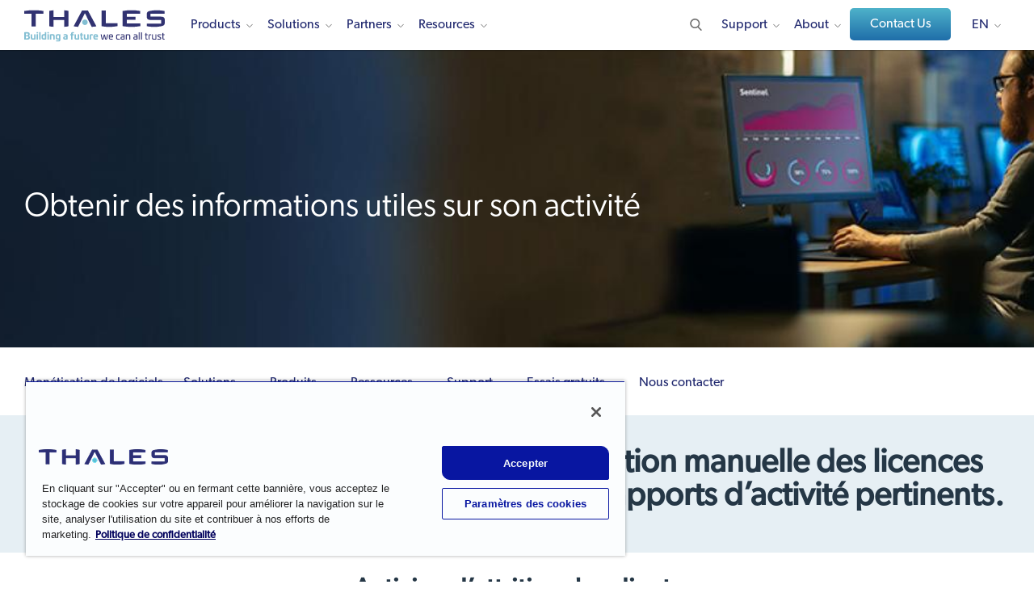

--- FILE ---
content_type: text/html; charset=UTF-8
request_url: https://cpl.thalesgroup.com/fr/software-monetization/gain-business-insights
body_size: 29251
content:
<!DOCTYPE html>
<html lang="fr" dir="ltr" prefix="og: https://ogp.me/ns#">
<head>
  <meta http-equiv="Content-Type" content="text/html; charset=utf-8">
  <meta charset="utf-8" />
<meta name="description" content="Obtenez des informations utiles sur vos activités et réduisez les risques de perte de clients en identifiant les droits non utilisés, les licences non activées et les abonnements non payés." />
<meta name="keywords" content="obtenir des informations utiles sur son activité" />
<link rel="shortlink" href="https://cpl.thalesgroup.com/fr/software-monetization/gain-business-insights" />
<link rel="canonical" href="https://cpl.thalesgroup.com/fr/software-monetization/gain-business-insights" />
<meta property="og:site_name" content="Thales Cloud Security Products" />
<meta property="og:type" content="website" />
<meta property="og:url" content="https://cpl.thalesgroup.com/fr/software-monetization/gain-business-insights" />
<meta property="og:title" content="Obtenir des informations utiles sur son activité | Thales" />
<meta property="og:description" content="Obtenez des informations utiles sur vos activités et réduisez les risques de perte de clients en identifiant les droits non utilisés, les licences non activées et les abonnements non payés." />
<meta property="og:image" content="https://thalesgroup.widen.net/content/0oiadgoxwq/jpeg/EN-Social-Media-Illustration.jpeg?w=1200&amp;keep=c&amp;crop=yes&amp;quality=80&amp;x.portal_shortcode_generated=ujcpjems&amp;x.collection_sharename=hwdak8ra&amp;x.app=portals" />
<meta name="twitter:card" content="summary" />
<meta name="twitter:description" content="Obtenez des informations utiles sur vos activités et réduisez les risques de perte de clients en identifiant les droits non utilisés, les licences non activées et les abonnements non payés." />
<meta name="twitter:title" content="Obtenir des informations utiles sur son activité | Thales" />
<meta name="twitter:site" content="@ThalesCloudSec" />
<meta name="twitter:creator" content="@ThalesCloudSec" />
<meta name="twitter:image" content="https://thalesgroup.widen.net/content/0oiadgoxwq/jpeg/EN-Social-Media-Illustration.jpeg?w=1200&amp;keep=c&amp;crop=yes&amp;quality=80&amp;x.portal_shortcode_generated=ujcpjems&amp;x.collection_sharename=hwdak8ra&amp;x.app=portals" />
<meta name="Generator" content="Drupal 10 (https://www.drupal.org)" />
<meta name="MobileOptimized" content="width" />
<meta name="HandheldFriendly" content="true" />
<meta name="viewport" content="width=device-width, initial-scale=1.0" />
<link rel="alternate" hreflang="en" href="https://cpl.thalesgroup.com/software-monetization/gain-business-insights" />
<link rel="alternate" hreflang="de" href="https://cpl.thalesgroup.com/de/software-monetization/gain-business-insights" />
<link rel="alternate" hreflang="fr" href="https://cpl.thalesgroup.com/fr/software-monetization/gain-business-insights" />
<link rel="alternate" hreflang="it" href="https://cpl.thalesgroup.com/it/software-monetization/gain-business-insights" />
<link rel="alternate" hreflang="ja" href="https://cpl.thalesgroup.com/ja/software-monetization/gain-business-insights" />
<link rel="alternate" hreflang="pt-pt" href="https://cpl.thalesgroup.com/software-monetization/gain-business-insights" />
<link rel="alternate" hreflang="es" href="https://cpl.thalesgroup.com/es/software-monetization/gain-business-insights" />
<link rel="alternate" hreflang="ko" href="https://cpl.thalesgroup.com/ko/software-monetization/gain-business-insights" />
<link rel="alternate" hreflang="en-gb" href="https://cpl.thalesgroup.com/software-monetization/gain-business-insights" />
<script type="application/ld+json">
{
    "@context": "https://schema.org",
    "@type": "WebPage",
    "name": "Gain Business Insights | Thales",
    "description": "Gain business insights and reduce the customer flight risks by identifying unused entitlements, non-activated licenses and unpaid subscriptions.",
    "url": "https://cpl.thalesgroup.com/software-monetization/gain-business-insights",
    "author": {
    "@context": "https://schema.org",
    "@type":"Organization",
    "name": "Thales Group",
    "description": "The world relies on Thales to protect and secure access to your most sensitive data and software wherever it is created, shared or stored. Whether building an encryption strategy, licensing software, providing trusted access to the cloud, or meeting compliance mandates, you can rely on Thales to secure your digital transformation.",
    "url": "https://cpl.thalesgroup.com",
    "logo": "https://cpl.thalesgroup.com/sites/default/files/content/footer/thaleslogo-white.png",
     "sameAs": [ "https://www.facebook.com/Thaleslicensing","https://www.twitter.com/Thaleslicensing","https://www.linkedin.com/showcase/thaleslicensing","https://www.youtube.com/c/SentinelGemaltoSoftwareLicensing"]
},
  "@graph": [ { 
  "@type": "Service", 
  "name": "Gain Business Insights", 
  "description": "Gain business insights and reduce the customer flight risks by identifying unused entitlements, non-activated licenses and unpaid subscriptions."
} ],
  "potentialAction": {
    "@type": "SearchAction",
    "target": "https://cpl.thalesgroup.com/search?search={search_term_string}",
    "query-input": "required name=search_term_string"
  }
}
</script>
<link rel="icon" href="/themes/thalesesecurity/favicon.ico" type="image/vnd.microsoft.icon" />

    <title>Obtenir des informations utiles sur son activité | Thales</title>
    <meta name="viewport" content="width=device-width, initial-scale=1.0, maximum-scale=1.0,user-scalable=no">
    <meta http-equiv="X-UA-Compatible" content="IE=edge"/>
    <link rel="stylesheet" media="all" href="/sites/default/files/css/css_ROMUITJByxxmtpGzrLwn5nhiqnRa_5pIWoRacObm9p4.css?delta=0&amp;language=fr&amp;theme=thalesesecurity&amp;include=eJxFyLkNwCAMAMCFeGYyYGEkByM_BdsnXXTddSG0Jbt2oeyED6YDClPhkNWhcYDLPyX2icbLCEeya45PbWCYnIDRPj10-a2TpQFn88trzxcH1ygy" />
<link rel="stylesheet" media="all" href="/sites/default/files/css/css_kH8mAMRNhw4Z7Oc0Y2zDnqacMeI7z0BYIpAf7b8bA9w.css?delta=1&amp;language=fr&amp;theme=thalesesecurity&amp;include=eJxFyLkNwCAMAMCFeGYyYGEkByM_BdsnXXTddSG0Jbt2oeyED6YDClPhkNWhcYDLPyX2icbLCEeya45PbWCYnIDRPj10-a2TpQFn88trzxcH1ygy" />

      <link rel="stylesheet" media="all" href="/themes/thalesesecurity/templates/dist/styles/main.css"/>
      
        <script src="https://use.typekit.net/ftv0kux.js"></script>
        <script>
          try {
            Typekit.load({async: true});
          } catch (e) {}
        </script>
        <!-- Marketo UTM Persisting Script Prod -->
        <script type="text/javascript" src="/themes/thalesesecurity/templates/assets/scripts/resource/utm-helper.js"></script>
                <!-- Start VWO Async SmartCode For Prod -->
        <link rel="preconnect" href="https://dev.visualwebsiteoptimizer.com" />
        <script type='text/javascript' id='vwoCode' class="optanon-category-C0002">
        window._vwo_code || (function() {
        var account_id=1099864,
        version=2.1,
        settings_tolerance=2000,
        hide_element='body',
        hide_element_style = 'opacity:0 !important;filter:alpha(opacity=0) !important;background:none !important;transition:none !important;',
        /* DO NOT EDIT BELOW THIS LINE */
        f=false,w=window,d=document,v=d.querySelector('#vwoCode'),cK='_vwo_'+account_id+'_settings',cc={};try{var c=JSON.parse(localStorage.getItem('_vwo_'+account_id+'_config'));cc=c&&typeof c==='object'?c:{}}catch(e){}var stT=cc.stT==='session'?w.sessionStorage:w.localStorage;code={nonce:v&&v.nonce,library_tolerance:function(){return typeof library_tolerance!=='undefined'?library_tolerance:undefined},settings_tolerance:function(){return cc.sT||settings_tolerance},hide_element_style:function(){return'{'+(cc.hES||hide_element_style)+'}'},hide_element:function(){if(performance.getEntriesByName('first-contentful-paint')[0]){return''}return typeof cc.hE==='string'?cc.hE:hide_element},getVersion:function(){return version},finish:function(e){if(!f){f=true;var t=d.getElementById('_vis_opt_path_hides');if(t)t.parentNode.removeChild(t);if(e)(new Image).src='https://dev.visualwebsiteoptimizer.com/ee.gif?a='+account_id+e}},finished:function(){return f},addScript:function(e){var t=d.createElement('script');t.type='text/javascript';if(e.src){t.src=e.src}else{t.text=e.text}v&&t.setAttribute('nonce',v.nonce);d.getElementsByTagName('head')[0].appendChild(t)},load:function(e,t){var n=this.getSettings(),i=d.createElement('script'),r=this;t=t||{};if(n){i.textContent=n;d.getElementsByTagName('head')[0].appendChild(i);if(!w.VWO||VWO.caE){stT.removeItem(cK);r.load(e)}}else{var o=new XMLHttpRequest;o.open('GET',e,true);o.withCredentials=!t.dSC;o.responseType=t.responseType||'text';o.onload=function(){if(t.onloadCb){return t.onloadCb(o,e)}if(o.status===200||o.status===304){_vwo_code.addScript({text:o.responseText})}else{_vwo_code.finish('&e=loading_failure:'+e)}};o.onerror=function(){if(t.onerrorCb){return t.onerrorCb(e)}_vwo_code.finish('&e=loading_failure:'+e)};o.send()}},getSettings:function(){try{var e=stT.getItem(cK);if(!e){return}e=JSON.parse(e);if(Date.now()>e.e){stT.removeItem(cK);return}return e.s}catch(e){return}},init:function(){if(d.URL.indexOf('__vwo_disable__')>-1)return;var e=this.settings_tolerance();w._vwo_settings_timer=setTimeout(function(){_vwo_code.finish();stT.removeItem(cK)},e);var t;if(this.hide_element()!=='body'){t=d.createElement('style');var n=this.hide_element(),i=n?n+this.hide_element_style():'',r=d.getElementsByTagName('head')[0];t.setAttribute('id','_vis_opt_path_hides');v&&t.setAttribute('nonce',v.nonce);t.setAttribute('type','text/css');if(t.styleSheet)t.styleSheet.cssText=i;else t.appendChild(d.createTextNode(i));r.appendChild(t)}else{t=d.getElementsByTagName('head')[0];var i=d.createElement('div');i.style.cssText='z-index: 2147483647 !important;position: fixed !important;left: 0 !important;top: 0 !important;width: 100% !important;height: 100% !important;background: white !important;display: block !important;';i.setAttribute('id','_vis_opt_path_hides');i.classList.add('_vis_hide_layer');t.parentNode.insertBefore(i,t.nextSibling)}var o=window._vis_opt_url||d.URL,s='https://dev.visualwebsiteoptimizer.com/j.php?a='+account_id+'&u='+encodeURIComponent(o)+'&vn='+version;if(w.location.search.indexOf('_vwo_xhr')!==-1){this.addScript({src:s})}else{this.load(s+'&x=true')}}};w._vwo_code=code;code.init();})();
        </script>
        <!-- End VWO Async SmartCode For Prod -->
        <!-- OneTrust Cookies Consent Notice Starts For Prod -->
        <script src="https://cdn.cookielaw.org/scripttemplates/otSDKStub.js"  type="text/javascript" charset="UTF-8" data-domain-script="50a833b9-3158-4f72-8927-19119e5def5d" ></script>
        <script type="text/javascript">
        function OptanonWrapper() { }
        </script>
        <!-- OneTrust Cookies Consent Notice Ends For Prod -->
        
        <script type="text/plain" async="" src="//www.googleadservices.com/pagead/conversion_async.js" class="optanon-category-C0004"></script>
        <cohesion-placeholder></cohesion-placeholder>
        <!-- Google Tag Manager -->
        <script>
          (function(w, d, s, l, i) {
            w[l] = w[l] || [];
            w[l].push({'gtm.start': new Date().getTime(), event: 'gtm.js'});
            var f = d.getElementsByTagName(s)[0],
              j = d.createElement(s),
              dl = l != 'dataLayer'
                ? '&l=' + l
                : '';
            j.async = true;
            j.src = 'https://www.googletagmanager.com/gtm.js?id=' + i + dl;
            f.parentNode.insertBefore(j, f);
          })(window, document, 'script', 'dataLayer', 'GTM-WLTDBRV');
        </script>
        <!-- End Google Tag Manager -->
        <!-- Bizible Script -->
        <script type="text/plain" src="//cdn.bizible.com/scripts/bizible.js" async="" class="optanon-category-C0003"></script>
        <!-- Bizible Script Ends Here -->
                          <!-- Start of Async Drift Code -->
          <script type="text/plain" class="optanon-category-C0003">
            "use strict";
            !function() {
              var t = window.driftt = window.drift = window.driftt || [];
              if (!t.init) {
                if (t.invoked)
                  return void(window.console && console.error && console.error("Drift snippet included twice."));
                t.invoked = !0,
                  t.methods = [
                    "identify",
                    "config",
                    "track",
                    "reset",
                    "debug",
                    "show",
                    "ping",
                    "page",
                    "hide",
                    "off",
                    "on"
                  ],
                  t.factory = function(e) {
                    return function() {
                      var n = Array.prototype.slice.call(arguments);
                      return n.unshift(e),
                        t.push(n),
                        t;
                    };
                  },
                  t.methods.forEach(function(e) {
                    t[e] = t.factory(e);
                  }),
                  t.load = function(t) {
                    var e = 3e5,
                      n = Math.ceil(new Date() / e) * e,
                      o = document.createElement("script");
                    o.type = "text/javascript",
                      o.async = !0,
                      o.crossorigin = "anonymous",
                      o.src = "https://js.driftt.com/include/" + n + "/" + t + ".js";
                    var i = document.getElementsByTagName("script")[0];
                    i.parentNode.insertBefore(o, i);
                  };
              }
            }();
            drift.SNIPPET_VERSION = '0.3.1';
            drift.load('p95xytgyfmyx');
          </script>
          <!-- End of Async Drift Code -->
        </head>
<body class="node-9001 node-type-solution"  data-id="node/9001">
<!-- Google Tag Manager (noscript) -->
<noscript>
  <iframe src="https://www.googletagmanager.com/ns.html?id=GTM-WLTDBRV" height="0" width="0" style="display:none;visibility:hidden"></iframe>
</noscript>
<!-- End Google Tag Manager (noscript) -->
<div class="hidden thales_nodeid">node/9001</div>
<div id="loader"></div>
<div class="default-en">
  <div id="block-headerenglish">
  
    
      
            <div><!-- Header - English US -->
<!-- 01-21-2026 GH -->
<!-- 01-20-2026 GH -->
<!-- 01-14-2026 GH -->
<header class="fixed-top en">
<nav>
<style type="text/css">
.micro { font-size: 15px; margin: 0px 10px 5px; font-weight: 400; border-bottom: 1px solid #242a75; cursor: default;}
.right-part img {width: 265px;}
.btn-default::after {display: none;}
.subfix {margin-top:12px !important;}
.logo svg{width:100%;}
.fullwidth { width: 100% !important} 
.nolink {cursor: default;}
header nav .nav-wrap .main-nav > ul > li { margin: 0 19px 0 0; }
header nav .nav-wrap .main-nav > ul > li.developers > a:after { background-image: none;}
header nav .nav-wrap .main-nav > ul > li .sub-menu ul li .sub-menu-inner .left-part .detail-menu { max-height: unset; height: 100% !important; }
header nav .nav-wrap .main-nav > ul > li .sub-menu .col-seven .h4 { margin-bottom: 10px !important; }
header nav .nav-wrap .main-nav ul.right li.contact{ padding: 0px 0px 12px 0px; margin-top: -5px;}
header nav .nav-wrap .main-nav ul.right li.contact::after{ display: none;}
header nav .nav-wrap .main-nav ul.right li.language-changer ul.language-dropdown{ top: 45px;}
header nav .nav-wrap .main-nav ul.right li.search {margin: 0 0px 0 16px !important;}
@media (min-width: 1200px) {header .logo {margin-top:-3px;}}
@media (max-width: 1199px) and (min-width: 992px){header .logo {margin-top:0px;}}
@media (max-width: 1091px) and (min-width: 992px){.main-nav > ul > li.developers { display: none !important;}}
@media (max-width: 991px) {ul.col-three, .col-seven { height: 100% !important;}}
@media (min-width: 992px) {ul.col-three { height: 460px;} .col-seven { min-height: 460px !important;} .solutions .col-seven { min-height: 600px !important;}}
@media only screen and (max-width : 991px) {
    body {padding-top: 61px;}
    .sectionheader {display:none;}
    .sub-menu {height: unset !important;}
    header nav .nav-wrap .main-nav ul.right li.contact {padding: 20px;}
}
.btn-contact {
	text-transform: initial;
    font-size: 16px !important;
    margin: 0;
    padding: 10px 21px 10px 22px !important;
    color: #ffffff !important;
    background: -webkit-gradient(linear, left top, left bottom, from(#4eb2ca), to(#1f6ea9));
    background: -webkit-linear-gradient(top, #4eb2ca 0%, #1f6ea9 100%);
    background: -o-linear-gradient(top, #4eb2ca 0%, #1f6ea9 100%);
    background: linear-gradient(to bottom, #4eb2ca 0%, #1f6ea9 100%);
    border: 0;
    outline: none;
    cursor: pointer;
    text-decoration: none;
    font-weight: 500 !important;
    min-width: 125px !important;
    text-align: center !important;
    -webkit-transition: all 0.3s ease-out;
    -o-transition: all 0.3s ease-out;
    transition: all 0.3s ease-out;
}
.btn-contact:after {
	display: none;
	width: 0px !important;
}
.btn-contact:before {
	height: 0px !important;
}
</style>
<div class="container">
<div class="logo"><a href="/"><img src="/sites/default/files/content/thales-logo-building-a-future-we-can-all-trust.svg" alt="Thales logo | Building a Future We Can All Trust" style="width:180px; height:40px;"></a></div>

<div class="secondary-nav">
<div class="search"><img alt="Search" height="20" src="/themes/thalesesecurity/templates/dist/images/search.svg" width="20" /></div>

<div class="hamburger">
<div>&nbsp;</div>

<div>&nbsp;</div>

<div>&nbsp;</div>
</div>
</div>

<div class="nav-wrap">
<div class="main-nav">
<ul class="left">
	<li class="inner-nav products"><a href="/products">Products</a>

	<div class="sub-menu fullwidth" style="height: 460px;">
	<ul class="col-three" style="height: 460px;">
		<li class="sectionheader"><span>Products</span></li>
		<li class="overview"><a href="/products"><span>Products Overview</span></a></li>
		<li class="has-menu inner-link"><a href="/data-protection"><span>Data Security</span></a>
		<div class="sub-menu-inner" style="left: 565px;">
		<div class="col-seven" style="width: 695px;">
		<ul class="left-part">
			<li class="sectionheader"><span>Data Security</span></li>
			<li><a href="/encryption/data-security-platform">Data Security Platform</a></li>
			<li><a href="/encryption/data-security-posture-management" style="letter-spacing: -.0086em;">Data Security Posture Management</a></li>
			<li><a href="/encryption/data-discovery-and-classification">Data Discovery &amp; Classification</a></li>
			<li class="has-menu detail-link"><a href="/encryption"><span>Data at Rest Encryption</span></a>
			<div class="detail-menu" style="left: 305px; width: 390px;">
			<ul class="detail-list">
				<li class="sectionheader"><span>Data at Rest Encryption</span></li>
				<li class="overview"><a href="/encryption">Data at Rest Encryption</a></li>
				<li><a href="/encryption/transparent-encryption">Transparent Encryption</a></li>
				<li><a href="/encryption/application-data-protection">Application Data Protection</a></li>
				<li><a href="/encryption/tokenization">Tokenization</a></li>
				<li><a href="/encryption/data-masking-solutions">Data Masking Solutions</a></li>
				<li><a href="/encryption/ciphertrust-data-protection-gateway">Data Protection Gateway</a></li>
				<li><a href="/encryption/database-protection">Database Protection</a></li>
				<li><a href="/encryption/batch-data-transformation">Batch Data Transformation</a></li>
				<li><a href="/encryption/ciphertrust-ransomware-protection">Ransomware Protection</a></li>
				<li><a href="/encryption/ciphertrust-restful-data-protection">CipherTrust RESTful Data Protection</a></li>
			</ul>
			</div>
			</li>
			<li><a href="/encryption/key-management"><span>Key Management</span></a></li>
			<li><a href="/encryption/ciphertrust-secrets-management">Secrets Management</a></li>
			<li class="has-menu detail-link"><a href="/encryption/hardware-security-modules"><span>Hardware Security Modules</span></a>
			<div class="detail-menu" style="left: 305px; width: 390px;">
			<ul class="detail-list">
				<li class="sectionheader"><span>Hardware Security Modules</span></li>
				<li class="overview"><a href="/encryption/hardware-security-modules">Hardware Security Modules</a></li>
				<li><a href="/encryption/hardware-security-modules/general-purpose-hsms">General Purpose HSMs</a></li>
				<li><a href="/encryption/hardware-security-modules/payment-hsms">Payment HSMs</a></li>
				<li><a href="/encryption/data-protection-on-demand/services/luna-cloud-hsm-services">Luna Cloud HSM Services</a></li>
			</ul>
			</div>
			</li>
			<li class="has-menu detail-link"><a href="/encryption/data-protection-on-demand"><span>Data Protection on Demand</span></a>
			<div class="detail-menu" style="left: 305px; width: 390px;">
			<ul class="detail-list">
				<li class="sectionheader"><span>Data Protection on Demand</span></li>
				<li class="overview"><a href="/encryption/data-protection-on-demand">Data Protection on Demand</a></li>
				<li><a href="/encryption/data-protection-on-demand/services">Services</a></li>
				<li><a href="/encryption/data-protection-on-demand/how-it-works">How it Works</a></li>
				<li><a href="/encryption/data-protection-on-demand/cloud-managed-service-partners">Partners</a></li>
				<li><a href="/encryption/data-protection-on-demand/pricing">Pricing</a></li>
				<li><a href="/encryption/data-protection-on-demand/marketplace">Sign Up Now</a></li>
			</ul>
			</div>
			</li>
			<li><a href="/encryption/data-in-motion">Network Encryption</a></li>
			<li><a href="https://www.imperva.com/products/data-security-fabric/?utm_source=thalescpl&utm_medium=menu&utm_campaign=thales-imperva-together" target="_blank">Risk Analytics & Monitoring</a></li>
			<li><a href="/encryption/data-at-rest/sure-drop">Secure File Sharing</a></li>
			<li><a href="/encryption/devsecops-security-solutions">DevSecOps</a></li>
		</ul>

		<div class="right-part">
		<div class="image-wrap"><img loading="lazy" alt="Risk Management Strategies for Digital Processes with HSMs" height="150" src="/sites/default/files/content/top_nav/cta-hsm-anchor-trust-in-digital-world-white-paper.webp" width="265" /></div>

		<div class="h4">Risk Management Strategies for Digital Processes with HSMs</div>

		<p>Security architects are implementing comprehensive information risk management strategies that include integrated Hardware Security Modules (HSMs). Reduce risk and create a competitive advantage.</p>
		<a class="link" href="/resources/encryption/hsm-anchor-trust-in-digital-world-white-paper">Get the White Paper</a></div>
		</div>
		</div>
		</li>
		
		<li class="has-menu inner-link"><a href="https://www.imperva.com/products/application-security/?utm_source=thalescpl&utm_medium=menu&utm_campaign=thales-imperva-together" target="_blank"><span>Application Security</span></a>
		<div class="sub-menu-inner" style="left: 565px;">
		<div class="col-seven" style="width: 695px;">
		<ul class="left-part">
			<li class="sectionheader"><span>Application Security</span></li>
			<li class="overview"><a href="https://www.imperva.com/products/application-security/?utm_source=thalescpl&utm_medium=menu&utm_campaign=thales-imperva-together" target="_blank"><span>Application Security Overview</span></a></li>
			<li><a href="https://imperva.com/products/application-security/?utm_source=thalescpl&utm_medium=menu&utm_campaign=thales-imperva-together" target="_blank">Application Security Overview</a></li>
			<li><a href="https://www.imperva.com/products/ai-application-security/" target="_blank">AI Application Security</a></li>
			<li><a href="https://imperva.com/products/web-application-firewall-waf/?utm_source=thalescpl&utm_medium=menu&utm_campaign=thales-imperva-together" target="_blank">Web Application Firewall</a></li>
			<li><a href="https://imperva.com/products/advanced-bot-protection-management/?utm_source=thalescpl&utm_medium=menu&utm_campaign=thales-imperva-together" target="_blank">Advanced Bot Protection</a></li>
			<li><a href="https://imperva.com/products/api-security/?utm_source=thalescpl&utm_medium=menu&utm_campaign=thales-imperva-together" target="_blank">Unified API Security Platform</a></li>
			<li><a href="https://imperva.com/products/ddos-protection-services/?utm_source=thalescpl&utm_medium=menu&utm_campaign=thales-imperva-together" target="_blank">DDoS Protection</a></li>
			<li><a href="https://imperva.com/products/client-side-protection-csp/?utm_source=thalescpl&utm_medium=menu&utm_campaign=thales-imperva-together" target="_blank">Client-Side Protection</a></li><li><a href="https://imperva.com/products/account-takeover-protection/?utm_source=thalescpl&utm_medium=menu&utm_campaign=thales-imperva-together" target="_blank">Account Takeover Protection</a></li>
			<li><a href="https://imperva.com/products/content-delivery-network-cdn/?utm_source=thalescpl&utm_medium=menu&utm_campaign=thales-imperva-together" target="_blank">Content Delivery Network</a></li>
		</ul>

		<div class="right-part">
		<div class="image-wrap"><img loading="lazy" alt="2025 KuppingerCole Leadership Compass: API Security & Management Report" height="150" src="/sites/default/files/content/top_nav/TopNav-CTA-KuppingerCole-API-Security.webp" width="265" /></div>

		<div class="h4">2025 KuppingerCole Leadership Compass: API Security & Management Report</div>

		<p>Discover insights into vital security solutions, including API discovery and runtime protection, and a guide to the changing API security landscape, emphasizing trends like AI-driven threats and zero-trust models.</p>
		<a class="link" href="/resources/data-security/kuppingercole-leadership-compass-api-security-2025-report">Learn More</a></div>
		</div>
		</div>
		</li>
				
		<li class="has-menu inner-link"><a href="/access-management"><span>Identity & Access Management</span> </a>
		<div class="sub-menu-inner" style="left: 565px;">
		<div class="col-seven" style="width: 695px;">
		<ul class="left-part">
			<li class="sectionheader"><span>Identity & Access Management</span></li>
			<li class="has-menu detail-link"><a href="javascript:void(0)"><span>Identity Types</span> </a>
                <div class="detail-menu" style="left: 305px; width: 390px;">
                <ul class="detail-list">
                    <li class="sectionheader"><span>Identity Types</span></li>
                    <li><a href="/access-management/customer-identity">Customer Identity</a></li>
					<li><a href="/access-management/workforce-identity"><span>Workforce Identity</span></a></li>
					<li><a href="/access-management/b2b-identity">B2B Identity</a></li>
					<li><a href="/access-management/gig-worker-identity">Gig Worker Identity</a></li>
                </ul>
                </div>
			</li>
			<li class="has-menu detail-link"><a href="javascript:void(0)"><span>Capabilities</span> </a>
                <div class="detail-menu" style="left: 305px; width: 390px;">
                <ul class="detail-list">
                    <li class="sectionheader"><span>Capabilities</span></li>
                    <li><a href="/access-management/adaptive-access-control">Adaptive Access Control</a></li>
                    <li><a href="/access-management/byoi-social-login">BYOI & Social Login</a></li>
                    <li><a href="/access-management/consent-preference-management">Consent & Preference Management</a></li>
                    <li><a href="/access-management/delegated-user-management">Delegated User Management</a></li>
                    <li><a href="/access-management/externalized-authorization">Externalized Authorization</a></li>
		            <li><a href="/access-management/federated-identity">Federated Identity Management</a></li>
                    <li><a href="/access-management/fraud-risk-management">Fraud & Risk Management</a></li>
					<li><a href="/access-management/identity-verification">Identity Verification</a></li>
					<li><a href="/access-management/multi-factor-authentication">Multi-Factor Authentication</a></li>
					<li><a href="/access-management/risk-based-authentication">Risk-based Authentication</a></li>
                    <li><a href="/access-management/single-sign-on">Single Sign-On (SSO)</a></li>
					<li><a href="/access-management/strong-customer-authentication">Strong Customer Authentication</a></li>
                    <li><a href="/access-management/user-journey-orchestration">User Journey Orchestration</a></li>
				</ul>
			</div>
			</li>
			<li class="has-menu detail-link"><a href="javascript:void(0)"><span>Product Types</span></a>
			<div class="detail-menu" style="left: 305px; width: 390px;">
			<ul class="detail-list">
				<li class="sectionheader"><span>Product Types</span></li>
	            <li><a href="/access-management/digital-banking">Digital Banking</a></li>
				<li><a href="/access-management/eherkenning">eHerkenning</a></li>
				<li><a href="/access-management/authenticators/fido-devices">FIDO Passkeys and Devices</a></li>
				<li><a href="/access-management/on-prem-authentication-management">On-Prem Management Platforms</a></li>
				<li><a href="/access-management/onewelcome-identity-platform">OneWelcome</a></li>
				<li><a href="/access-management/authenticators/one-time-password-otp">OTP Authenticators</a></li>
				<li><a href="/access-management/authenticators/mobilepass-otp-download">MobilePASS+</a></li>
				<li><a href="/access-management/authenticators/passwordless-authentication">Passwordless Authentication</a></li>
				<li><a href="/access-management/authenticators/pki-usb-authentication">PKI USB Tokens</a></li>
				<li><a href="/access-management/safenet-trusted-access">SafeNet Trusted Access</a></li>
				<li><a href="/access-management/authenticators/pki-smart-cards">Smart Cards</a></li>
				<li><a href="/access-management/smart-card-readers">Smart Card Readers</a></li>
				<li><a href="/access-management/authenticators/tokenless-authentication">Tokenless Authentication</a></li>
			</ul>
			</div>
			</li>
            <li><a href="/access-management/demo-request">Request a Demo</a></li>
			<li><a href="/access-management/idaas-cloud-sso-free-trial"><span>Free Trial: SafeNet Trusted Access</span></a></li>
        </ul>

		<div class="right-part">
		<div class="image-wrap"><img loading="lazy" alt="Access Management Handbook" height="150" src="/sites/default/files/content/top_nav/cta-access-management-handbook.webp" width="265" /></div>

		<div class="h4">Access Management Handbook</div>

		<p>Get everything you need to know about Access Management, including the difference between authentication and access management, how to leverage cloud single sign on.</p>
		<a class="link" href="/resources/access-management/access-management-handbook">Get the eBook</a></div>
		</div>
		</div>
		</li>
		<li class="has-menu inner-link"><a href="/software-monetization"><span>Software Monetization</span></a>
		<div class="sub-menu-inner" style="left: 565px;">
		<div class="col-seven" style="width: 695px;">
		<ul class="left-part">
			<li class="sectionheader"><span>Software Monetization</span></li>
			<li class="overview"><a href="/software-monetization"><span>Software Monetization Overview</span></a></li>
			<li><a href="/software-monetization/software-license-management">License Management</a></li>
			<li><a href="/software-monetization/entitlement-management-solutions">Entitlement Management</a></li>
			<li><a href="/software-monetization/rights-management-system-rms">Rights Management System</a></li>
            <li><a href="/software-monetization/software-ip-protection">Software and IP protection</a></li>
			<li><a href="/software-monetization/usage-intelligence">Software Usage Intelligence</a></li>
			<li><a href="/software-monetization/all-products">All Software Monetization Products</a></li>
			<li><a href="/software-monetization/sentinel-demo-tours"><span>Interactive Product Tours</span></a></li>
			<li><a href="/software-monetization/sentinel-free-trial"><span>Request a Free Trial</span></a></li>
		</ul>

		<div class="right-part">
		<div class="image-wrap left-align"><img loading="lazy" alt="How to Get Software Licensing Right The First Time" height="150" src="/sites/default/files/content/white-paper/cta/how-to-get-licensing-right-wp-cta.webp" width="265" /></div>

		<div class="h4">How to Get Software Licensing Right&nbsp;The First Time</div>

		<div class="h5">Navigate The Process of Licensing, Delivering, and Protecting Your Software</div>
			
		<p>Get the practical guide to software licensing the first time with comprehensive strategies that consider people, processes, and technology.</p>
		<a class="link" href="/resources/software-monetization/how-to-get-licensing-right-white-paper">Get the White Paper</a></div>
		</div>
		</div>
		</li>	
	</ul>

	<div class="col-seven">
	<div class="left-part">
	<div class="h4">How We Can Help</div>

	<p>You can rely on Thales to help protect and secure access to your most sensitive data and software wherever it is created, shared or stored.</p>
	</div>

	<div class="right-part">
	<div class="image-wrap left-align"><img alt="2025 Data Threat Report" height="150" src="/sites/default/files/content/top_nav/DTR-2025-CTA-TopNav.webp" width="265" /></div>
	<div class="h4">2025 Data Threat Report</div>	
	<div class="h4">AI, Quantum and<br>the Evolving Data Threatscape</div>	
	<p>Discover the 2025 Thales Data Threat Report — your essential guide to the latest global data security trends, emerging tech risks, and actionable insights to strengthen enterprise-wide defenses and drive strategic security collaboration.</p>
	<a class="link" href="/data-threat-report">Get Your Copy Today</a></div>

	</div>
	</div>
	</li>
	<li class="inner-nav solutions"><a href="/solutions">Solutions</a>
	<div class="sub-menu fullwidth" style="height: 600px;">
	<ul class="col-three" style="height: 600px;">
		<li class="sectionheader"><span>Solutions</span></li>
		<li class="overview"><a href="/solutions"><span>Solutions Overview</span></a></li>
		<li class="has-menu inner-link"><a href="/solutions#use_case"><span>By Use Case</span> </a>
		<div class="sub-menu-inner" style="left: 565px;">
		<div class="col-seven" style="width: 695px;">
		<ul class="left-part" style="max-height: 620px;">
			<li class="sectionheader"><span>By Use Case</span></li>
			<li class="has-menu detail-link"><a href="/data-security/ai-cybersecurity-solutions"><span>AI Security</span></a>
			<div class="detail-menu" style="left: 305px; width: 390px;">
			<ul class="detail-list">
				<li class="sectionheader"><span>AI Security</span></li>
				<li class="overview"><a href="/data-security/ai-cybersecurity-solutions">AI Security</a></li>
				<li><a href="/data-security/ai-cybersecurity-solutions">AI Security Fabric</a></li>
				<li><a href="/data-security/retrieval-augmented-generation-rag">RAG Data Security</a></li>
				<li><a href="https://www.imperva.com/products/ai-application-security/" target="_blank">AI Application Security</a></li>
			</ul>
			</div>
			</li>
			<li><a href="/encryption/5g-security">5G Security</a></li>
			<li class="has-menu detail-link"><a href="/access-management/network-access-control-solutions"><span>Access Security </span></a>
			<div class="detail-menu" style="left: 305px; width: 390px;">
			<ul class="detail-list">
				<li class="sectionheader"><span>Access Security</span></li>
				<li class="overview"><a href="/access-management/network-access-control-solutions">Access Security</a></li>
				<li><a href="/access-management/secure-remote-access-solutions">Secure Remote Access</a></li>
				<li><a href="/access-management/vpn-security-authentication">Secure VPN Access </a></li>
				<li><a href="/access-management/saas-security-cloud-access-control">Secure Cloud Access </a></li>
				<li><a href="/access-management/secure-access-to-vdi-solutions">VDI Security Solutions</a></li>
				<li><a href="/access-management/two-factor-authentication-2fa">2FA Solutions </a></li>
				<li><a href="/access-management/web-based-applications-single-sign-on-solutions">Web and Cloud SSO </a></li>
				<li><a href="/access-management/physical-logical-access-control">Physical &amp; Logical Access Control </a></li>
				<li><a href="/access-management/cyber-insurance-mfa-requirement">MFA for Cyber Insurance </a></li>
			</ul>
			</div>
			</li>
			<li><a href="/encryption/blockchain">Blockchain</a></li>
			<li class="has-menu detail-link"><a href="/cloud-security"><span>Cloud Security</span></a>
			<div class="detail-menu" style="left: 305px; width: 390px;">
			<ul class="detail-list">
				<li class="sectionheader"><span>Cloud Security</span></li>
				<li class="overview"><a href="/cloud-security">Cloud Security</a></li>
				<li><a href="/encryption/amazon-web-services-aws">Amazon Web Services </a></li>
				<li><a href="/encryption/bring-your-own-encryption">Bring Your Own Encryption (BYOE)</a></li>
				<li><a href="/encryption/cloud-data-encryption">Cloud Data Encryption</a></li>
				<li><a href="/access-management/cloud-sso">Cloud SSO</a></li>
				<li><a href="/cloud-security/google-cloud-platform">Google Cloud</a></li>
				<li><a href="/encryption/hardware-security-modules/hybrid-hsms">Luna HSMs – Hybrid, On-Premises and Cloud HSM</a></li>
				<li><a href="/encryption/microsoft-azure">Microsoft Azure </a></li>
				<li><a href="/cloud-security/encryption/double-key-encryption">Microsoft Double Key Encryption (DKE)</a></li>
				<li><a href="/cloud-security/enterprise-users">Multi-Cloud Security</a></li>
				<li><a href="/cloud-security/oracle-oci-key-management">Oracle Cloud Infrastructure</a></li>
		  		<li><a href="/cloud-security/your-data-their-cloud">Your Data Their Cloud</a></li>
			</ul>
			</div>
			</li>
			<li class="has-menu detail-link"><a href="/encryption/data-security-and-encryption"><span>Data Security &amp; Encryption</span></a>
			<div class="detail-menu" style="left: 305px; width: 390px;">
			<ul class="detail-list">
				<li class="sectionheader"><span>Data Security &amp; Encryption</span></li>
				<li class="overview"><a href="/encryption/data-security-and-encryption">Data Security &amp; Encryption</a></li>
				<li><a href="/encryption/advanced-persistent-threats-apts">Advanced Persistent Threats (APTs)</a></li>
				<li><a href="/encryption/big-data-security-solutions">Big Data Security</a></li>
				<li><a href="/encryption/database-security">Database Security and Encryption</a></li>
				<li><a href="/encryption/devsecops-security-solutions">DevSecOps</a></li>
				<li><a href="/encryption/docker-security">Docker Encryption</a></li>
				<li><a href="/encryption/ciphertrust-transparent-data-encryption-kubernetes">Encryption for Kubernetes</a></li>
				<li><a href="/encryption/ciphertrust-transparent-encryption-userspace">Encryption UserSpace</a></li>
				<li><a href="/encryption/database-security/mongodb-encryption">MongoDB Encryption</a></li>
				<li><a href="/encryption/database-security/sql-mssql-encryption">MS SQL Server Encryption</a></li>
				<li><a href="/encryption/database-security/nosql-encryption">NoSQL Encryption </a></li>
				<li><a href="/encryption/database-security/oracle-database-encryption">Oracle Database Encryption </a></li>
				<li><a href="/encryption/database-security/postgresql-database-encryption">PostgreSQL Database Encryption </a></li>
				<li><a href="/encryption/sap-data-security">SAP Data Security </a></li>
				<li><a href="/encryption/database-security/unstructured-data-protection">Securing Unstructured Files </a></li>
				<li><a href="/encryption/database-security/tde-key-management">TDE Key Management </a></li>
				<li><a href="/encryption/virtual-environment-security">Virtual Environment Security</a></li>
			</ul>
			</div>
			</li>
            <li><a href="/compliance/data-sovereignty">Data Sovereignty</a></li>
			<li><a href="/data-protection/digital-transformation">Digital Transformation</a></li>
			<li class="has-menu detail-link"><a href="/industry/iot-security"><span>IoT Security</span></a>
			<div class="detail-menu" style="left: 305px; width: 390px;">
			<ul class="detail-list">
				<li class="sectionheader"><span>IoT Security</span></li>
				<li class="overview"><a href="/industry/iot-security">IoT Security</a></li>
				<li><a href="/encryption/iot/smart-grid-security">Smart Grid Security</a></li>
				<li><a href="/iot/connected-cars">IoT Connected Car </a></li>
				<li><a href="/iot/secure-manufacturing">IoT Secure Manufacturing </a></li>
				<li><a href="/data-protection/healthcare-data-security-solutions">IoT Healthcare </a></li>
			</ul>
				
				
			</div>
			</li>
			<li class="has-menu detail-link"><a href="/encryption/transaction-payment-security"><span>Payment &amp; Transactions </span></a>
			<div class="detail-menu" style="left: 305px; width: 390px;">
			<ul class="detail-list">
				<li class="sectionheader"><span>Payment &amp; Transactions</span></li>
				<li class="overview"><a href="/encryption/transaction-payment-security">Payment &amp; Transactions</a></li>
				<li><a href="/encryption/secure-payments">Secure Payments</a></li>
				<li><a href="/encryption/point-to-point-encryption-p2pe">Point-to-Point Encryption </a></li>
				<li><a href="/data-protection/secure-digital-signatures">Document Signing</a></li>
				<li><a href="/encryption/emv-and-payment-card-issuance">EMV &amp; Payment Card Issuance</a></li>
				<li><a href="/encryption/host-card-emulation">Host Card Emulation</a></li>
				<li><a href="/encryption/mobile-card-payments">Mobile Card Payments</a></li>
				<li><a href="/encryption/mpos">mPOS </a></li>
				<li><a href="/encryption/payment-processing">Payment Processing</a></li>
				<li><a href="/encryption/credit-card-pin-management">Secure Credit Card &amp; Pin Management</a></li>
			</ul>
			</div>
			</li>
			<li class="has-menu detail-link"><a href="/data-protection/pki-credential-management"><span>PKI Credential Management</span> </a>
			<div class="detail-menu" style="left: 305px; width: 390px;">
			<ul class="detail-list">
				<li class="sectionheader"><span>PKI Credential Management</span></li>
				<li class="overview"><a href="/data-protection/pki-credential-management">PKI Credential Management</a></li>
				<li><a href="/access-management/security-applications/authentication-client-token-management">PKI Middleware</a></li>
				<li><a href="/access-management/authenticators/pki-smart-cards">PKI Authentication</a></li>
				<li><a href="/data-protection/pki-security-solutions">PKI Security</a></li>
			</ul>
			</div>
			</li>
			<li class="has-menu detail-link"><a href="/data-protection/pki-security-solutions"><span>PKI Security Solutions</span> </a>
			<div class="detail-menu" style="left: 305px; width: 390px;">
			<ul class="detail-list">
				<li class="sectionheader"><span>PKI Security Solutions</span></li>
				<li class="overview"><a href="/data-protection/pki-security-solutions">PKI Security Solutions</a></li>
				<li><a href="/encryption/tls-ssl-security-certificate">TLS/SSL Key Security</a></li>
				<li><a href="/data-protection/secure-digital-signatures/code-signing">Code Signing </a></li>
				<li><a href="/data-protection/secure-digital-signatures">Secure Digital Signatures</a></li>
				<li><a href="/data-protection/secure-digital-signatures/electronic-invoicing">Electronic Invoicing </a></li>
				<li><a href="/data-protection/secure-digital-signatures/dns-security-dnssec">DNS Security </a></li>
				<li><a href="/access-management/email-encryption">Email Encryption </a></li>
			</ul>
			</div>
			</li>
			<li class="has-menu detail-link"><a href="/encryption/post-quantum-crypto-agility"><span>Quantum</span></a>
			<div class="detail-menu" style="left: 305px; width: 390px;">
			<ul class="detail-list">
				<li class="sectionheader" style="display:none;"><span>Quantum</span></li>
				<li class="overview"><a href="/encryption/post-quantum-crypto-agility">Quantum</a></li>
			</ul>
            <div class="image-wrap left-align" style="margin-bottom: 15px;"><img loading="lazy" alt="Are You Post-Quantum Ready?" height="150" src="/sites/default/files/content/top_nav/Post-Quantum-Crypto-Agility-Tool-cta.webp" width="265" /></div>

            <div class="h4">Are You Post-Quantum Ready?</div>

            <p>Although post-quantum is projected to be a few years away, an enterprise must start planning today to be post-quantum ready. Take this free risk assessment to learn if your organization is at risk of a post-quantum breach.</p>
            <a class="link" href="/encryption/post-quantum-crypto-agility-tool">TEST YOUR QUANTUM READINESS</a>
				
			</div>
			</li>
			<li><a href="/encryption/ransomware-solutions">Ransomware Solutions</a></li>
			<li><a href="/cloud-security/remote-workforce-challenges">Remote Workforces Challenges</a></li>
			<li class="has-menu detail-link"><a href="/software-monetization"><span>Software Monetization</span></a>
			<div class="detail-menu" style="left: 305px; width: 390px;">
			<ul class="detail-list">
				<li class="sectionheader"><span>Software Monetization</span></li>
				<li class="overview"><a href="/software-monetization">Software Monetization</a></li>
                <li><a href="/software-monetization/software-license-management">Software License Management</a></li>
                <li><a href="/software-monetization/entitlement-management-solutions">Entitlement Management</a></li>
                <li><a href="/software-monetization/software-packaging-pricing">Software Packaging &amp; Pricing</a></li>
                <li><a href="/software-monetization/software-usage-tracking-reporting">Software Usage Tracking &amp; Reporting</a></li>
                <li><a href="/software-monetization/software-protection-licensing">Software Protection &amp; Licensing</a></li>
    			<li><a href="/software-monetization/capture-revenue-opportunities">Capture Revenue Opportunities</a></li>
			</ul>
			</div>
			</li>
			<li><a href="/cloud-security/zero-trust">Zero Trust Security</a></li>
		</ul>

		<div class="right-part">
		<div class="image-wrap left-align"><img loading="lazy" alt="Best Practices For Secure Cloud Migration" height="150" src="/sites/default/files/content/top_nav/cta-best-practices-secure-cloud-migration-white-paper.webp" width="265" /></div>

		<div class="h4">Best Practices for Secure Cloud Migration</div>

		<p>It's a Multi-Cloud World. Thales can help secure your cloud migration.</p>
		<a class="link" href="/resources/cloud-security/best-practices-secure-cloud-migration-white-paper">GET THE WHITE PAPER</a></div>
		</div>
		</div>
		</li>
		<li class="has-menu inner-link"><a href="/solutions#industry"><span>By Industry</span></a>
		<div class="sub-menu-inner" style="left: 565px;">
		<div class="col-seven" style="width: 695px;">
		<ul class="left-part">
			<li class="sectionheader"><span>By Industry</span></li>
			<li><a href="/industry/connected-car-protection">Automotive </a></li>
			<li><a href="/industry/critical-infrastructure-data-security">Critical Infrastructure</a></li>   
            <li><a href="/industry/education-solutions">Education </a></li>
			<li class="has-menu detail-link"><a href="/industry/government-data-security"><span>Government</span></a>
			<div class="detail-menu" style="left: 305px; width: 390px;">
			<ul class="detail-list">
				<li class="sectionheader"><span>Government</span></li>
				<li class="overview"><a href="/industry/government-data-security">Government </a></li>
				<li><a href="/industry/government/federal-government-cyber-security">Federal Government </a></li>
				<li><a href="/industry/government/state-local-government-data-security">State and Local Government </a></li>
				<li><a href="/industry/government/law-enforcement-data-security">Law Enforcement </a></li>
			</ul>
			</div>
			</li>
			<li><a href="/industry/financial-data-security">Financial Services </a></li>
			<li><a href="/industry/healthcare-data-security-solutions">Healthcare </a></li>
			<li><a href="/industry/insurance-provider-data-security">Insurance Providers </a></li>
			<li><a href="/industry/manufacturing-data-security">Manufacturing and Industrial</a></li>
			<li><a href="/industry/media-and-entertainment-data-security">Media and Entertainment </a></li>
			<li><a href="/industry/retail-data-security">Retail </a></li>
			<li><a href="/industry/cloud-saas-provider-solutions">SaaS Providers and Consumers</a></li>
			<li><a href="/industry/telecom-data-security-solutions">Telecommunications</a></li>
			</ul>

		<div class="right-part">
		<div class="image-wrap left-align"><img loading="lazy" alt="2025 Thales Data Threat Report - Financial Services Edition" height="150" src="/sites/default/files/content/top_nav/FinServ-DTR-CTA-TopNav.webp" width="265" /></div>

		<div class="h4">2025 Thales Data Threat Report - Financial Services Edition</div>

		<p>Dive into the 2025 Data Threat Report on security challenges in the financial services industry. Discover key strategies for protecting data in complex financial environments.</p>
		<a class="link" href="/financial-services-data-threat-report">GET THE REPORT</a></div>
		</div>
		</div>
		</li>
		<li class="has-menu inner-link"><a href="/solutions#compliance"><span>By Compliance</span></a>
		<div class="sub-menu-inner" style="left: 565px;">
		<div class="col-seven" style="width: 695px;">
		<ul class="left-part">
			<li class="sectionheader"><span>By Compliance</span></li>
			<li class="has-menu detail-link"><a href="/solutions#compliance"><span>Global</span></a>
			<div class="detail-menu" style="left: 305px; width: 390px;">
			<ul class="detail-list">
				<li class="sectionheader"><span>Global</span></li>
				<li><a href="/compliance/basel-compliance-solutions">Basel Compliance Solutions</a></li>
				<li><a href="/compliance/data-breach-notifications-laws">Data Breach Notification Laws</a></li>
				<li><a href="/compliance/data-sovereignty">Data Sovereignty </a></li>
				<li><a href="/compliance/gdpr-compliance">GDPR </a></li>
				<li><a href="/compliance/iso-277992016-compliance">ISO 27799:2016 Compliance </a></li>
				<li><a href="/compliance/solutions-for-iso-iec-27001-2022-compliance">ISO/IEC 27001:2022 Compliance</a></li>
				<li><a href="/compliance/isoiec-270022013-compliance">ISO/IEC 27002:2013 Compliance </a></li>
				<li><a href="/compliance/pci-dss-compliance">PCI DSS </a></li>
				<li><a href="/compliance/pci-hsm">PCI HSM </a></li>
				<li><a href="/compliance/swift-csc-compliance">Swift CSC </a></li>
				<li><a href="/compliance/fips-common-criteria-validations">Validations and Certifications </a></li>
			</ul>
			</div>
			</li>
			<li class="has-menu detail-link"><a href="/solutions#compliance"><span>Americas</span> </a>
			<div class="detail-menu" style="left: 305px; width: 390px;">
			<ul class="detail-list">
				<li class="sectionheader"><span>Americas</span></li>
				<li><a href="/compliance/americas/brazil-general-data-protection-law">Brazil - LGPD</a></li>
				<li><a href="/compliance/americas/california-consumer-privacy-act-compliance-solutions-ccpa-compliance">CCPA (California Consumer Privacy Act) </a></li>
				<li><a href="/compliance/cisa-zero-trust-compliance">CISA Zero Trust Maturity Model</a></li>	
				<li><a href="/compliance/cjis-compliance">CJIS</a></li>
				<li><a href="/compliance/cmmc-cybersecurity-compliance-solutions">Cybersecurity Maturity Model - CMMC</a></li>
				<li><a href="/compliance/epcs-dea-fda-compliance">FDA/DEA - EPCS</a></li>
				<li><a href="/compliance/americas/nist-800-53-fedramp/fedramp">FedRamp</a></li>
				<li><a href="/compliance/americas/nist-800-53-fedramp/fisma">FISMA</a></li>
				<li><a href="/compliance/americas/nist-800-53-fedramp/fips-199-and-fips-200">FIPS 199 and FIPS 200 </a></li>
				<li><a href="/compliance/americas/fips-140-2">FIPS 140-2 </a></li>
				<li><a href="/compliance/fips-140-3">FIPS 140-3 </a></li>
				<li><a href="/compliance/glba-compliance">GLBA </a></li>
				<li><a href="/compliance/hipaa-hitech-compliance">HIPAA </a></li>
				<li><a href="/compliance/americas/mexico-data-protection-law">Mexico - Data Protection Law </a></li>
				<li><a href="/compliance/americas/naic-insurance-data-security-model-law-compliance">NAIC Insurance Data Security Model Law Compliance </a></li>
				<li><a href="/compliance/new-york-cybersecurity-regulation">New York State Cybersecurity Requirements for Financial Services Companies Compliance</a></li>
				<li><a href="/compliance/credit-union-compliance-ncua">NCUA Regulatory Compliance </a></li>
				<li><a href="/compliance/americas/nist-800-53-fedramp/nist-800-53-revision-4">NIST 800-53, Revision 4 </a></li>
				<li><a href="/compliance/nist-csf-2-framework-solutions">NIST CSF 2.0</a></li>
				<li><a href="/compliance/americas/pipeda-compliance">PIPEDA Compliance </a></li>
				<li><a href="/compliance/sox-compliance-sarbanes-oxley">SOX </a></li>
				<li><a href="/compliance/americas/secure-telephone-identity-revisited-stir-shaken">STIR/SHAKEN</a></li>
			</ul>
			</div>
			</li>
			<li class="has-menu detail-link"><a href="/solutions#compliance"><span>EMEA</span></a>
			<div class="detail-menu" style="left: 305px; width: 390px;">
			<ul class="detail-list">
				<li class="sectionheader"><span>EMEA</span></li>
				<li><a href="/compliance/emea/defcon-658">DEFCON 658</a></li>
				<li><a href="/compliance/emea/data-security-compliance-dora-resilience-act">DORA</a></li>
				<li><a href="/compliance/emea/saudi-arabia-essential-cybersecurity-controls-ecc">ECC</a></li>
				<li><a href="/compliance/eidas">eIDAS</a></li>
				<li><a href="/compliance/gdpr-compliance">GDPR</a></li>
				<li><a href="/compliance/emea/nis2-directive-goal-enhance-cybersecurity-across-the-eu">NIS2</a></li>
				<li><a href="/compliance/emea/psd2">PSD2</a></li>
				<li><a href="/compliance/emea/schrems-ii">Schrems II</a></li>
				<li><a href="/compliance/emea/south-africa-popi-act">South Africa POPI Act</a></li>
			</ul>
			</div>
			</li>
			<li class="has-menu detail-link"><a href="/solutions#compliance"><span>APAC</span></a>
			<div class="detail-menu" style="left: 305px; width: 390px;">
			<ul class="detail-list">
				<li class="sectionheader"><span>APAC</span></li>
				<li><a href="/compliance/apac/data-security-compliance-asic-market">Australia ASIC Market Integrity Rules</a></li>
				<li><a href="/compliance/apac/australia-cps-234-information-security">Australia APRA CPS234</a></li>
				<li><a href="/compliance/apac/australia-cryptography-guidelines-compliance">Australia Cryptography Guidelines</a></li>
				<li><a href="/compliance/privacy-act-australia">Australia Privacy Amendment</a></li>
				<li><a href="/compliance/apac/australia-soci-act-compliance">Australia SOCI Act</a></li>
				<li><a href="/compliance/apac/bangladesh-data-security-compliance-guideline-ict-security">Bangladesh ICT Security Guideline</a></li>
				<li><a href="/compliance/apac/personal-information-security-specification-cybersecurity-law-in-china">China Personal Information Security Specification</a></li>
				<li><a href="/compliance/apac/hong-kong-critical-infrastructure-bill"><span>Hong Kong CI Bill</span></a></li>
				<li><a href="/compliance/apac/complying-with-hkma-digital-asset-guidelines">Hong Kong Digital Assets Guidelines</a></li>
				<li><a href="/compliance/apac/hk-cloud-computing-security-guide">Hong Kong Practice Guide for Cloud Computing Security</a></li>
				<li><a href="/compliance/apac/secure-tertiary-data-backup-guideline-hong-kong-compliance">Hong Kong Secure Tertiary Data Backup (STDB) Guideline</a></li>
				<li><a href="/compliance/apac/virtual-asset-trading-platforms-operators">Hong Kong Virtual Asset Trading Platforms Operators Guideline</a></li>
				<li><a href="/compliance/apac/india-cscrf-sebi-cybersecurity-compliance">India CSCRF by SEBI</a></li>
				<li><a href="/compliance/apac/india-digital-personal-data-protection-act">India Digital Personal Data Protection Act</a></li>
				<li><a href="/compliance/apac/framework-sebi-adoption-cloud-services">India Framework for Adoption of Cloud Services by SEBI</a></li>
				<li><a href="/compliance/apac/data-security-compliance-for-indian-insurance-industry">India IRDAI ICS Guidelines</a></li>
				<li><a href="/compliance/apac/data-security-compliance-it-outsourcing-india">India RBI Outsourcing of IT Services Directions</a></li>
				<li><a href="/compliance/apac/indonesia-personal-data-protection-law">Indonesia Personal Data Protection Law</a></li>
				<li><a href="/compliance/apac/data-security-compliance-japan-act-on-protection-of-personal-information">Japan Act on Protection of Personal Information</a></li>
				<li><a href="/compliance/apac/fisc-security-guidelines-japan-financial-institutions">Japan FISC</a></li>
				<li><a href="/compliance/apac/japan-my-number">Japan My Number Compliance</a></li>
				<li><a href="/compliance/j-sox-compliance">J-Sox </a></li>
				<li><a href="/compliance/apac/korea-personal-information-information-security-management-system-compliance">Korea Personal Information and Information Security Management System (ISMS-P)</a></li>
				<li><a href="/compliance/apac/monetary-authority-of-singapore-guidance">Monetary Authority of Singapore</a></li>
				<li><a href="/compliance/data-privacy-act-philippines">Philippines Data Privacy Act of 2012</a></li>
				<li><a href="/compliance/apac/data-security-compliance-npc-circular-2023-06">Philippines NPC Circular 2023-06</a></li>
				<li><a href="/compliance/apac/malaysia-bnm-risk-management-in-technology-rmit-policy">Risk Management in Technology (RMiT) Policy</a></li>
				<li><a href="/compliance/apac/singapore-mas-advisory-on-quantum">Singapore MAS Advisory On Quantum</a></li>
				<li><a href="/compliance/apac/recommendations-for-public-sector-data-security-singapore">Singapore Public Sector Data Security</a></li>
				<li><a href="/compliance/apac/singapore-ccop-2-critical-information-infrastructure">Singapore CCoP2.0</a></li>
				<li><a href="/compliance/apac/south-koreas-pipa">South Korea's PIPA</a></li>
				<li><a href="/compliance/apac/bot-it-risk-management-guidelines-thailand">Thailand BOT - IT Risk Guidelines</a></li>
				<li><a href="/compliance/apac/guidelines-supervision-management-it-risks-oic-thailand">Thailand OIC - IT Risk Guidelines</a></li>
				<li><a href="/compliance/apac/guidelines-provision-it-systems-sec">Thailand SEC - IT Systems Guidelines</a></li>
				<li><a href="/compliance/apac/uidais-aadhaar-number-regulation-compliance">UIDAI's Aadhaar Number Regulation Compliance</a></li>
				<li><a href="/compliance/apac/data-security-compliance-vietnam-pdpd">Vietnam Personal Data Protection Decree</a></li>
			</ul>
			</div>
			</li>
		</ul>

		<div class="right-part">
		<div class="image-wrap left-align"><img loading="lazy" alt="Data Breach Notifications Map" height="150" src="/sites/default/files/content/top_nav/cta-compliance-map-global.webp" width="265" /></div>

		<div class="h4">Protect Your Organization from Data Breach Notification Requirements</div>

		<p>Data breach disclosure notification laws vary by jurisdiction, but almost universally include a "safe harbor" clause.</p>
		<a class="link" href="/compliance/data-breach-notifications-laws">LEARN MORE</a></div>
		</div>
		</div>
		</li>
	</ul>

	<div class="col-seven">
	<div class="left-part">
	<div class="h4">Solutions to Secure Your Digital Transformation</div>

	<p>Whether it's securing the cloud, meeting compliance mandates or protecting software for the Internet of Things, organizations around the world rely on Thales to accelerate their digital transformation.</p>
	</div>

	<div class="right-part">
	<div class="image-wrap left-align"><img alt="Implementing Strong Authentication for Office 365" height="150" src="/sites/default/files/content/top_nav/cta-office-365-strong-authentication-solution-brief.webp" width="265" /></div>

	<div class="h4">Implementing Strong Authentication for Office 365</div>

	<p>Mitigate the risk of unauthorized access and data breaches.</p>
	<a class="link" href="/resources/access-management/office-365-strong-authentication-solution-brief">Learn More</a></div>
	</div>
	</div>
	</li>
	<li class="inner-nav partners"><a href="/partners/overview">Partners</a>
	<div class="sub-menu">
	<ul class="col-three" style="height: 460px;">
		<li class="sectionheader"><span>Partners</span></li>
		<li class="overview"><a href="/partners/overview"><span>Partners Overview</span></a></li>
		<li><a href="/partners/partner-search"><span>Find a Partner</span></a></li>
		<li><a href="/partners/become-partner"><span>Become a Partner</span></a></li>
		<li><a href="/partners/reseller-partners"><span>Channel Partners</span></a></li>
		<li><a href="/partners/managed-service-providers-partners"><span>Managed Service Providers</span></a></li>
		<li><a href="/partners/technology-partners"><span>Technology Partners</span></a></li>
		<li><a href="/partners/oem-partners"><span>OEM Partners</span></a></li>
		<li><a href="/partners/advisory-partners"><span>Advisory Partners</span></a></li>
		<li><a href="/partners/cloud-partners"><span>Cloud Partners</span></a></li>
		<li><a href="/partners/partner-login"><span>Partner Portal Login</span></a></li>
	</ul>

	<div class="col-seven">
	<div class="left-part">
	<div class="h4">Thales Accelerate<br />
	Partner Network</div>

	<p>Thales Partner Ecosystem includes several programs that recognize, rewards, supports and collaborates to help accelerate your revenue and differentiate your business. Provide more value to your customers with Thales's Industry leading solutions. Learn more to determine which one is the best fit for you.</p>
	</div>

	<div class="right-part">
	<div class="image-wrap left-align"><img loading="lazy" alt="Thales Accelerate Partner Network" height="150" src="/sites/default/files/content/top_nav/accelerate-partner-network-value-proposition-brochure-cta.webp" width="265" /></div>

	<p>The Thales Accelerate Partner Network provides the skills and expertise needed to accelerate results and secure business with Thales technologies.</p>
	<a class="link" href="/resources/partners/accelerate-partner-network-value-proposition-brochure">Get the Brochure</a></div>
	</div>
	</div>
	</li>
	<li class="inner-nav resources"><a href="/resources">Resources</a>
	<div class="sub-menu">
	<ul class="col-three" style="height: 460px;">
		<li><span>Area of Interest</span></li>
		<li class="has-menu inner-link"><a href="/resources?aoi=data_security"><span>Data Security</span></a>
		<div class="sub-menu-inner" style="left: 565px;">
		<div class="col-seven" style="width: 695px;">
		<ul class="left-part">
			<li><span>Resource Type</span></li>
			<li><a href="/resources?content=research_reports_white_papers&amp;aoi=data_security"><span>White Papers</span></a></li>
			<li><a href="/resources?content=analyst_research&amp;aoi=data_security"><span>Analyst Research</span></a></li>
			<li><a href="/resources?content=ebooks&amp;aoi=data_security"><span>eBooks</span></a></li>
			<li><a href="/resources?content=case_studies&amp;aoi=data_security"><span>Case Studies</span></a></li>
			<li><a href="/resources?content=infographics&amp;aoi=data_security"><span>Infographics</span></a></li>
			<li><a href="/resources/webinars"><span>Webinars</span></a></li>
			<li><a href="/data-security/ciphertrust-demo-tours"><span>Product Tours</span></a></li>
			<li><a href="/resources?content=videos&amp;aoi=data_security"><span>Videos</span></a></li>
			<li><a href="/enterprise-data-security-research-trends"><span>Security Research</span></a></li>
			<li><a href="/podcasts/data-security-sessions"><span>Podcasts</span></a></li>
			<li><a href="/video-series/talking-trust"><span>TalkingTrust Video Series</span></a></li>
		</ul>

		<div class="right-part">
		<div class="image-wrap left-align"><img loading="lazy" alt="Gartner® Report: Market Guide for Data Security Platforms" height="150" src="/sites/default/files/content/top_nav/gartner-report-2024-market-guide-for-data-security-platforms-cta.webp" width="265" /></div>

		<div class="h4">Gartner® Report: Market Guide for Data Security Platforms</div>

		<p>Download the 2025 guide for Data Security Platforms, and learn how combining data security controls and fine-grained authorization leads to more efficient data security.</p>
		<a class="link" href="/resources/encryption/gartner-report-market-guide-for-data-security-platforms">Get the Report</a></div>
		</div>
		</div>
		</li>
		<li class="has-menu inner-link"><a href="/resources?aoi=access_management"><span>Access Management</span></a>
		<div class="sub-menu-inner" style="left: 565px;">
		<div class="col-seven" style="width: 695px;">
		<ul class="left-part">
			<li><span>Resource Type</span></li>
			<li><a href="/resources?content=research_reports_white_papers&amp;aoi=access_management"><span>White Papers</span></a></li>
			<li><a href="/resources?content=analyst_research&amp;aoi=access_management"><span>Analyst Research</span></a></li>
			<li><a href="/resources?content=ebooks&amp;aoi=access_management"><span>eBooks</span></a></li>
			<li><a href="/resources?content=case_studies&amp;aoi=access_management"><span>Case Studies</span></a></li>
			<li><a href="/resources?content=infographics&amp;aoi=access_management"><span>Infographics</span></a></li>
			<li><a href="/resources/webinars"><span>Webinars</span></a></li>
			<li><a href="/resources?content=videos&amp;aoi=access_management"><span>Videos</span></a></li>
			<li><a href="/enterprise-data-security-research-trends"><span>Security Research</span></a></li>
			<li><a href="/podcasts/data-security-sessions"><span>Podcasts</span></a></li>
            <li><a href="/iam360">Magazine</a></li>
		</ul>

		<div class="right-part">
		<div class="image-wrap left-align"><img loading="lazy" alt="KuppingerCole Leadership Compass: Market Report and Guide for CIAM Solutions" height="150" src="/sites/default/files/content/resources/cta/2024-LC-CIAM-Overall-Leader.webp" width="265" /></div>

		<div class="h4">KuppingerCole Leadership Compass: Market Report and Guide for CIAM Solutions</div>
		<p>This report analyzes the CIAM market, and guides you to find the best solution for user registration, authentication, and compliance, enhancing customer experience.</p>
		<a class="link" href="/resources/access-management/2024-leadership-compass-market-report-and-guide-ciam-solutions-analyst-report">Get the Report</a></div>
		</div>
		</div>
		</li>
		<li class="has-menu inner-link"><a href="/resources?aoi=software_monetization"><span>Software Monetization</span></a>
		<div class="sub-menu-inner" style="left: 565px;">
		<div class="col-seven" style="width: 695px;">
		<ul class="left-part">
			<li><span>Resource Type</span></li>
            <li><a href="/blog?category=software_monetization">Blog</a></li>
			<li><a href="/software-monetization/sentinel-demo-tours"><span>Product Tours</span></a></li>
            <li><a href="/software-monetization/software-licensing-basics">FAQ</a></li>
			<li><a href="/resources?content=research_reports_white_papers&amp;aoi=software_monetization"><span>White Papers</span></a></li>
			<li><a href="/resources?content=case_studies&amp;aoi=software_monetization"><span>Case Studies</span></a></li>
			<li><a href="/resources?content=product_briefs&amp;aoi=software_monetization"><span>Product Briefs</span></a></li>
			<li><a href="/resources?content=infographics&amp;aoi=software_monetization"><span>Infographics</span></a></li>
			<li><a href="/resources/software-monetization/webinars"><span>Webinars</span></a></li>
            <li><a href="/software-monetization/learning-hub">Learning Hub</a></li>
        </ul>

		<div class="right-part">
		<div class="image-wrap left-align"><img loading="lazy" alt="Software Licensing & Entitlement Management Buyer's Guide" height="150" src="/sites/default/files/content/ebooks/cta/software-licensing-entitlement-management-buyers-guide-eb-cta.webp" width="265" /></div>

		<div class="h4">Software Licensing & Entitlement Management Buyer's Guide</div>

		<p>Explore key criteria, evaluation questions, and best practices for choosing a software licensing and entitlement management platform that supports scale, security, and growth.</p>
		<a class="link" href="/resources/software-monetization/software-licensing-entitlement-management-buyers-guide-ebook">Get the eBook</a></div>
		</div>
		</div>
		</li>
		<li><a href="/blog"><span>Blog</span></a></li>
	</ul>

	<div class="col-seven">
	<div class="left-part">
	<div class="h4">Explore Thales' comprehensive resources for cloud, protection and licensing best practices.</div>
	</div>

	<div class="right-part">
	<div class="image-wrap left-align"><img loading="lazy" alt="Thales CPL Corporate Brochure" height="150" src="/sites/default/files/content/brochures/cta/Thales-CPL-corporate-brochure-cta.webp" width="265" /></div>

	<div class="h4">A Global Leader in Data Security</div>

	<p>Thales, together with Imperva, is a global leader in cybersecurity, helping the most trusted brands in the world protect their most critical applications, data, identities, and software anywhere at scale.</p>
	<a class="link" href="/resources/identity-data-security/security-for-what-matters-most-brochure">GET THE BROCHURE</a></div>
	</div>
	</div>
	</li>
</ul>

<ul class="right">
	<li class="search"><a href="#"><img alt="Search" src="/themes/thalesesecurity/templates/dist/images/search.svg" /></a></li>
	<li class="inner-nav support"><a href="/customer-support">Support</a>
	<div class="sub-menu">
	<ul class="col-three" style="height: 460px;">
		<li class="overview"><a href="/customer-support">Customer Support</a></li>
		<li class="has-menu inner-link"><a class="nolink" href="javascript:void(0)"><span>Software Monetization</span></a>
		<div class="sub-menu-inner" style="left: 565px;">
		<ul class="detail-list">
			<li><a href="/software-monetization/sentinel-drivers">Drivers &amp; Downloads</a></li>
			<li><a href="https://supportportal.thalesgroup.com/csm?id=kb_article_view&amp;sys_kb_id=fe4a46a5dbcf8010d6b31f3b4b9619a5&amp;sysparm_article=KB0021013" target="_blank">Product&nbsp;Announcements / Training</a></li>
		</ul>
		</div>
		</li>
		<li class="has-menu inner-link"><a class="nolink" href="javascript:void(0)"><span>Customers</span></a>
		<div class="sub-menu-inner" style="left: 565px;">
		<ul class="detail-list">
			<li><a href="https://supportportal.thalesgroup.com/" target="_blank">Activate a Product / Support Portal</a></li>
		</ul>
		</div>
		</li>
		<li class="has-menu inner-link"><a class="nolink" href="javascript:void(0)"><span>Data Protection</span></a>
		<div class="sub-menu-inner" style="left: 565px;">
		<ul class="detail-list">
			<li><a href="https://data-protection-updates.gemalto.com/" target="_blank">Product&nbsp;Announcements</a></li>
			<li><a href="/services/training-services">Training Services</a></li>
			<li><a href="/technical-training-calendar"><span>Technical Training Calendar</span></a></li>
			<li><a href="/support/professional-services"><span>Professional Services </span></a></li>
		</ul>
		</div>
		</li>
                <li><a href="https://supportportal.thalesgroup.com/csm?id=kb_article_view&sys_kb_id=5c18186b478aa950128dca72e36d4391&sysparm_article=KB0027106">Security Updates</a></li>
	</ul>
	</div>
	</li>
	<li class="inner-nav about"><a href="/about-us">About</a>
	<div class="sub-menu">
	<ul class="col-three" style="height: 460px;">
		<li class="overview"><a href="/about-us">About Us</a></li>
		<li><a href="/leadership">Leadership</a></li>
		<li><a href="/about-us/newsroom">Newsroom</a></li>
		<li><a href="/about-us/in-the-news">News Coverage</a></li>
		<li><a href="/events">Events</a></li>
		<li><a href="/customers">Customers</a></li>
		<li><a href="/industry-associations-and-standards-organizations">Industry Associations&nbsp;&amp; Standards Organizations</a></li>
		<li><a href="/careers">Careers</a></li>
		<li><a href="/about-us/thales-imperva">Thales + Imperva</a></li>
	</ul>
	</div>
	</li>
	<li class="inner-nav contact"><a class="btn-contact btn-blue" href="javascript:void(0)">Contact Us</a>
	<div class="sub-menu subfix">
	<ul class="col-three" style="height: 460px;">
		<li><a href="/encryption/contact-us">Contact Data Security</a></li>
		<li><a href="/access-management/contact-us">Contact Access Management</a></li>
		<li><a href="/software-monetization/contact-us">Contact Software Monetization</a></li>
	</ul>
	</div>
	</li>
	<li class="language-changer"><span class="title">EN</span>
	<div class="dropdown-group">
	<ul class="language-dropdown" style="text-align:center;">
		<li><a href="/en-gb" hreflang="en-gb">English (GB)</a></li>
		<li><a href="/fr" hreflang="fr">Français</a></li>
		<li><a href="/de" hreflang="de">Deutsch</a></li>
		<li><a href="/it" hreflang="it">Italiano</a></li>
		<li><a href="/es" hreflang="es">Español</a></li>
		<li><a href="/pt-pt" hreflang="pt-pt">Português</a></li>
		<li><a href="/ja" hreflang="ja">日本語</a></li>
		<li><a href="/ko" hreflang="ko">한국어</a></li>
	</ul>

	<ul class="language-dropdown lite-language">
		<li>
		<p class="micro">Microsites</p>
		</li>
		<li><a href="/pl" hreflang="pl">Polskie</a></li>
		<li><a href="/nl" hreflang="nl">Nederlands</a></li>
        <li><a href="/zh-tw" hreflang="zh-tw">中文(繁體)</a></li>
	</ul>
	</div>
	</li>
</ul>
</div>
</div>
</div>
	
</nav>
</header>
</div>
      
  </div>

</div>

  <div class="dialog-off-canvas-main-canvas" data-off-canvas-main-canvas>
    





        
      <div>
    <div id="block-thalesesecurity-content">
  
    
      

  
      <div>
              <div>
  <section class="second-level-banner">
    <div class="bg-img">
        <img loading="lazy" src="/sites/default/files/styles/1400x300/public/content/paragraphs_type/banner/field_image/2020-03/insights-v2-flip-new_0.jpg?itok=wPodbzr3" width="1400" height="300" alt="Image" />



    </div>
    <div class="v-middle-inner container">
      <div class="v-middle">
        <div class="content-wrapper">
          <div class="content">
            <h1>Obtenir des informations utiles sur son activité</h1>                      </div>
                                                </div>
      </div>
    </div>
  </section>

</div>
              <div>  <div class="paragraph paragraph--type--html-layout paragraph--view-mode--default">
          
            <div><section class="overview" style="background-color: #e6eff4; padding: 40px 0;">
<div class="container">
<div class="content">
<div align="center">
<div class="h1">Supprimez les processus laborieux de gestion manuelle des licences logicielles et générez des données et des rapports d’activité pertinents.</div>
</div>
</div>
</div>
</section>
</div>
      
      </div>
</div>
              <div>

  <section class="intro">
    <div class="container">
      <div class="content">
        <h2>Anticiper l’attrition des clients</h2>        <p>Réduisez les risques de perte de clients en identifiant les droits non utilisés, les licences non activées et les abonnements non payés.</p>
      </div>
    </div>
  </section>

</div>
              <div>

  <section class="overview">
    <div class="container">
      <div class="content">
                <div class="row full-row">
<div class="col-lg-5 col-wrap">
<div align="center" class="img-wrap hidden-md hidden-sm hidden-xs shrink400"><img alt="Suivez vos droits" src="/sites/default/files/content/SM_pages/sm-square450-1.jpg"></div>
</div>

<div class="col-lg-7 col-wrap">
<div class="main-content">
<div class="content">
<p><strong>Suivez vos droits&nbsp;:</strong><br>
réalisez une gestion précise des ressources et bénéficiez d’une visibilité quant aux droits logiciels qui sont utilisés par vos clients.</p>

<p><b>Surveillez les activations&nbsp;:</b><br>
détenez les informations nécessaires sur les licences achetées et le nombre d’activations réalisées.</p>

<p><b>Envoyez des notifications aux utilisateurs&nbsp;:</b><br>
tenez vos clients informés en toute simplicité sur les activations de licences et les dates d’expiration à venir.</p>

<div align="center" class="img-wrap hidden-lg shrink400"><img alt="Suivez vos droits" src="/sites/default/files/content/SM_pages/sm-square450-1.jpg"></div>
</div>
</div>
</div>
</div>

      </div>
    </div>
  </section>
</div>
              <div>  <div class="paragraph paragraph--type--html-layout paragraph--view-mode--default">
          
            <div><section class="intro" style="background-color: #e6eff4; padding: 40px 0;">
<div class="container">
<div class="content">
<h2>Identifiez les pertes de revenus</h2>

<p>Soyez informé des licences logicielles qui vont expirer grâce aux rapports en ligne actualisés et envoyez automatiquement des notifications de renouvellement directement à vos utilisateurs.</p>
</div>
</div>
</section>

<section class="overview" style="background-color: #e6eff4; padding: 40px 0;">
<div class="container">
<div class="content">
<div class="row full-row">
<div class="row full-row">
<div class="col-lg-7 col-wrap">
<div class="main-content">
<div class="content">
<p><strong>Assurez le suivi des expirations de licence&nbsp;:</strong><br>
supprimez la complexité des suivis manuels et profitez d’une entière visibilité sur les prochaines dates d’expiration des licences.</p>

<p><strong>Envoyez des notifications de renouvellement&nbsp;:</strong><br>
dites au revoir aux e-mails et appels fastidieux grâce aux notifications automatisées envoyées directement à vos utilisateurs.</p>

<p><strong>Intégrez les données des licences au back-office&nbsp;:</strong><br>
associez les licences aux contrats et bons de commande pour garantir des paiements exacts et en temps voulu.</p>
</div>
</div>
</div>

<div class="col-lg-5 col-wrap">
<div align="center" class="img-wrap shrink400"><img alt="Assurez le suivi des expirations de licence" src="/sites/default/files/content/SM_pages/sm-square450-5.jpg"></div>
</div>
</div>
</div>
</div>
</div>
</section>
</div>
      
      </div>
</div>
              <div>

  <section class="intro">
    <div class="container">
      <div class="content">
        <h2>Comprenez votre client !</h2>        <p>Surveillez la santé de votre activité tout au long du cycle de vente avec un système approprié de gestion et de suivi des droits et des licences.</p>
      </div>
    </div>
  </section>

</div>
              <div><section class="col-four-row">
  <div class="container">
    <div class="content-wrap">
                                <div class="col-wrap">
                          <div class="img-wrap">
                <img src="/sites/default/files/content/field_collections/field_col_three_icon/2020-04/tick.png"
                     alt="tick">
              </div>
                        <div class="content">
                              <h3>Accédez aux données de version des logiciels</h3>
                            <p>Détenez les informations sur les versions de produits déployés, suivez les produits hérités et encouragez les clients à télécharger les dernières versions des logiciels.</p>

                          </div>
          </div>
                  <div class="col-wrap">
                          <div class="img-wrap">
                <img src="/sites/default/files/content/field_collections/field_col_three_icon/2020-04/tick.png"
                     alt="tick">
              </div>
                        <div class="content">
                              <h3>Suivez les droits des clients</h3>
                            <p>Identifiez les droits qui sont utilisés pour garantir la conformité et des calculs d’égalisation précis.</p>

                          </div>
          </div>
                  <div class="col-wrap">
                          <div class="img-wrap">
                <img src="/sites/default/files/content/field_collections/field_col_three_icon/2020-04/tick.png"
                     alt="tick">
              </div>
                        <div class="content">
                              <h3>Créez des tableaux de bord de gestion des licences</h3>
                            <p>Consolidez les données dans un seul tableau de bord, avec une visibilité complète sur l’intégralité des produits et des versions.</p>

                          </div>
          </div>
                  <div class="col-wrap">
                          <div class="img-wrap">
                <img src="/sites/default/files/content/field_collections/field_col_three_icon/2020-04/tick.png"
                     alt="tick">
              </div>
                        <div class="content">
                              <h3>Générez des rapports sur les activations et les droits</h3>
                            <p>Obtenez des informations à jour sur les logiciels installés pour tous les clients, tous les produits et toutes les versions.</p>

                          </div>
          </div>
                  </div>
  </div>
</section>

</div>
              <div>
<section class="resource-data">
  <div class="container">
    <div class="data-wrapper">
      <div class="content">
        <h3 align="center" class="h2" style="font-weight:600;">Comment...</h3>

      </div>
    </div>
  </div>
</section>
</div>
              <div>
<section class="col-three-image-slider">
  <div class="container">
    <div class="slider-wrap">
      <div class="slider">
        <div class="item">
          <div class="row full-row">
                                                        <div class="col col-wrap">
                  <a href="/fr/software-monetization/rights-management-system-rms">
                                          <div class="bg-img">
                        <img src="/sites/default/files/content/field_collections/field_image_slider/2020-03/authentication-solutions-featured-image.jpg"
                             alt="authentication-solutions-featured-image">
                      </div>
                                        <div class="content">
                      <span>Gérer les licences et offrir une protection</span>
                                              <h4>Augmenter les revenus des logiciels et réduire les coûts opérationnels</h4>
                                            <span class="link">En savoir plus
                        <span></span></span>
                    </div>
                  </a>
                </div>
                              <div class="col col-wrap">
                  <a href="/fr/software-monetization/automate-updates-up">
                                          <div class="bg-img">
                        <img src="/sites/default/files/content/field_collections/field_image_slider/2020-03/sentinel-ldk-box.jpg"
                             alt="sentinel-ldk-box">
                      </div>
                                        <div class="content">
                      <span>Approvisionner et apporter les mises à jour</span>
                                              <h4>Automatiser les mises à jour logicielles</h4>
                                            <span class="link">En savoir plus
                        <span></span></span>
                    </div>
                  </a>
                </div>
                              <div class="col col-wrap">
                  <a href="https://cpl.thalesgroup.com/software-monetization/entitlement-management-solutions-ems">
                                          <div class="bg-img">
                        <img src="/sites/default/files/content/field_collections/field_image_slider/2020-03/sentinel-rms-box.jpg"
                             alt="sentinel-rms-box">
                      </div>
                                        <div class="content">
                      <span>Gérer et générer des rapports</span>
                                              <h4>Optimiser les revenus et simplifier les opérations de l’entreprise</h4>
                                            <span class="link">En savoir plus
                        <span></span></span>
                    </div>
                  </a>
                </div>
                                    </div>
        </div>
      </div>
    </div>
  </div>
</section>




</div>
              <div>
  
      <div>
              <div><section class="image-with-col">
  <div class="container">
    <div class="row full-row">
      <div class="col-lg-2 col-wrap">
        <div class="img-wrap">
            <img loading="lazy" src="/sites/default/files/content/research_reports_white_papers/field_image/2020-09/Exploring-businessmodel-evolution-WP-tn.jpg" width="146" height="186" alt="exploring-business-model-evolution" />


        </div>
      </div>
      <div class="col-lg-10 col-wrap">
        <div class="main-content">
          <div class="headline">
            <h2>Hardware Manufacturers Are Evolving with Software-Based Licensing Solutions </h2>
          </div>
          <div class="content">
            <p>
              
            &nbsp;

Exploring the Business Model Evolution of High Tech Equipment Manufacturers - White Paper

This paper discusses some of the challenges faced by today’s high-tech equipment manufacturers and goes further to uncover the evolution that has been taking place over a number...
                          </p>
          </div>
                    <div class="btn-default right-btn">
            <a href="/resources/software-monetization/exploring-business-model-evolution-tech-manufacturers-white-paper">
              Read More
            </a>
          </div>
                  </div>
      </div>
    </div>
  </div>
</section>
</div>
              <div><section class="image-with-col">
  <div class="container">
    <div class="row full-row">
      <div class="col-lg-2 col-wrap">
        <div class="img-wrap">
            <img loading="lazy" src="/sites/default/files/content/solution_briefs/field_image/2020-12/Top-5-Essential-Elements-FR-FS-A4--thumbnail.jpg" width="146" height="186" alt="Top 5 Elements To Look for in Your Software Licensing Platform - Solution Brief" />


        </div>
      </div>
      <div class="col-lg-10 col-wrap">
        <div class="main-content">
          <div class="headline">
            <h2>Les 5 principaux éléments à rechercher dans une plateforme de gestion des licences de logiciels - Solution Brief </h2>
          </div>
          <div class="content">
            <p>
              
            La solution idéale de gestion des licences de logiciels doit vous aider à accroître votre efficacité opérationnelle, à saisir de nouvelles opportunités de revenus, à acquérir une bonne compréhension de votre activité et à améliorer la satisfaction client.

Lorsque vous...
                          </p>
          </div>
                    <div class="btn-default right-btn">
            <a href="/fr/resources/software-monetization/top-5-elements-software-licensing-platform-solution-brief">
              Read More
            </a>
          </div>
                  </div>
      </div>
    </div>
  </div>
</section>
</div>
          </div>
  

</div>
              <div>
<section class="video-quote-slider">
    <div class="container">
        <div class="column-wrapper">
            <div class="slider">
                                                                <div class="cover-video-with-info item">
                    <div class="auto-info">
                                              <h2>Pour nous, Thales était le partenaire idéal.</h2>
                                            <p>Saura Naim,<br />
directrice principale de la division Opérations commerciales et Transformation numérique</p>

                                              <div class="log-icon">
                          <img src="/sites/default/files/content/field_collections/field_video_quote_slider/2020-03/Juniper-networks-logo.png"
                               alt="Juniper-networks-logo">
                        </div>
                                          </div>
                                          <div class="auto-video">
                        <div class="cover-video">
                          <iframe loading=”lazy” src="https://www.youtube.com/embed/szKWd4Hd1zw?enablejsapi=1&origin=https:%2F%2Fsentinel.gemalto.com" frameborder="0"></iframe>
                        </div>
                      </div>
                                      </div>
                                  <div class="cover-video-with-info item">
                    <div class="auto-info">
                                              <h2>L’équipe de Thales a su nous montrer l’étendue de son expertise dans ce domaine.</h2>
                                            <p>Vince Jannelli,<br />
directeur adjoint de la division Gestion des produits logiciels</p>

                                              <div class="log-icon">
                          <img src="/sites/default/files/content/field_collections/field_video_quote_slider/2020-03/sharp-logo.png"
                               alt="sharp-logo">
                        </div>
                                          </div>
                                          <div class="auto-video">
                        <div class="cover-video">
                          <iframe loading=”lazy” src="https://www.youtube.com/embed/Y459nGKqvfA?enablejsapi=1&origin=https:%2F%2Fsentinel.gemalto.com" frameborder="0"></iframe>
                        </div>
                      </div>
                                      </div>
                                  <div class="cover-video-with-info item">
                    <div class="auto-info">
                                              <h2>Thales nous a aidés à harmoniser le côté informatique de notre distribution des licences.</h2>
                                            <p>Jeroen Peeters,<br />
conseiller en transformation d’entreprise</p>

                                              <div class="log-icon">
                          <img src="/sites/default/files/content/field_collections/field_video_quote_slider/2020-03/philips-logo.png"
                               alt="philips-logo">
                        </div>
                                          </div>
                                          <div class="auto-video">
                        <div class="cover-video">
                          <iframe loading=”lazy” src="https://www.youtube.com/embed/u6skAbmPxQ4?enablejsapi=1&origin=https:%2F%2Fsentinel.gemalto.com" frameborder="0"></iframe>
                        </div>
                      </div>
                                      </div>
                                  <div class="cover-video-with-info item">
                    <div class="auto-info">
                                              <h2>Nous devons passer à la phase suivante.</h2>
                                            <p>Bill Graber,<br />
directeur marketing, Trimble Navigation</p>

                                              <div class="log-icon">
                          <img src="/sites/default/files/content/field_collections/field_video_quote_slider/2020-03/trimble-logo.png"
                               alt="trimble-logo">
                        </div>
                                          </div>
                                          <div class="auto-video">
                        <div class="cover-video">
                          <iframe loading=”lazy” src="https://www.youtube.com/embed/tEhqr5zGLsQ?enablejsapi=1&origin=https:%2F%2Fsentinel.gemalto.com" frameborder="0"></iframe>
                        </div>
                      </div>
                                      </div>
                                          </div>
        </div>
    </div>
</section>

</div>
              <div>  <div class="paragraph paragraph--type--reference-block paragraph--view-mode--default">
          
            <div>
            <div><section class="logo-block">
<div class="container">
<div class="logo-wrap">
<ul>
	<li class="logo-wrap"><img alt="logo" src="/sites/default/files/content/field_collections/field_logo_block/2020-03/partner-logo-forescout.png"></li>
	<li class="logo-wrap"><img alt="logo" src="/sites/default/files/content/field_collections/field_logo_block/2020-03/partner-logo-aviat.png"></li>
	<li class="logo-wrap"><img alt="logo" src="/sites/default/files/content/field_collections/field_logo_block/2020-03/partner-logo-baesystems.png"></li>
	<li class="logo-wrap"><img alt="logo" src="/sites/default/files/content/field_collections/field_logo_block/2020-03/partner-logo-qsc.png"></li>
	<li class="logo-wrap"><img alt="logo" src="/sites/default/files/content/field_collections/field_logo_block/2020-03/partner-logo-bosch.png"></li>
	<li class="logo-wrap"><img alt="logo" src="/sites/default/files/content/field_collections/field_logo_block/2020-03/partner-logo-herta.png"></li>
	<li class="logo-wrap"><img alt="logo" src="/sites/default/files/content/field_collections/field_logo_block/2020-03/partner-logo-inasoft.png"></li>
	<li class="logo-wrap"><img alt="logo" src="/sites/default/files/content/field_collections/field_logo_block/2020-03/partner-logo-sauter.png"></li>
	<li class="logo-wrap"><img alt="logo" src="/sites/default/files/content/field_collections/field_logo_block/2020-03/partner-logo-hewlettpackard%20%281%29.png"></li>
</ul>
</div>
</div>
<style type="text/css">body .logo-block .logo-wrap ul .logo-wrap {
    margin-left: 35px;
}
@media (max-width: 767px) {
body .logo-block .logo-wrap ul .logo-wrap {
    margin: 0 auto !important;
    width: 130px;
    padding: 10px;
    display: inline-block;
}
body .logo-block .logo-wrap {
    text-align: center;
}
body .logo-block .logo-wrap ul .logo-wrap:first-child {
    display: none;
}
}
/* to space out logos at bottom - in "SM Logo Block" custom block */
</style>
</section>
</div>
      </div>
      
      </div>
</div>
              <div>  <div class="paragraph paragraph--type--html-layout paragraph--view-mode--default">
          
            <div><style type="text/css">body .intro h2, .h2 {
    font-weight: 600;
}
body .overview .content p {
    margin-bottom: 45px;
}
body .h1 {
    font-weight: 600 !important;
    font-size: 40px;
}
/* images on this page */
@media (min-width:992px) {
.shrink400 {
	height: 400px;
	overflow: hidden;
	text-align: left;
}
}
</style>
</div>
      
      </div>
</div>
              <div>  <div class="paragraph paragraph--type--html-layout paragraph--view-mode--default">
          
      </div>
</div>
          </div>
  


  </div>
<div id="block-thalesesecurity-smbadgefooter">
  
    
      
            <div><section class="newsletter" style="background: none; background-color: rgba(26, 40, 86, 1);">
 <div class="container">
        <div class="content">
    <h3 class="text-align-center h2" style="padding:0px;">
        Fièrement partenaire de...
    </h3>
    <p style="margin:0px;">
        <a style="border-style:none;" href="https://console.cloud.google.com/marketplace/product/cpl-sm-p-marketplace-public/sentinel-ems" target="_blank"><img style="margin:20px;filter:drop-shadow(2px 2px 2px #000);max-width: 130px;" src="/sites/default/files/content/awards/Google-Cloud-Build-Premier-Partner-v2.webp" alt="Google-Cloud-Build-Premier-Partner" width="500" height="500"></a><a style="border-style:none;" href="https://appexchange.salesforce.com/appxSearchKeywordResults?keywords=sentinel" target="_blank"><img style="margin:20px;filter:drop-shadow(2px 2px 2px #000);max-width: 130px;" src="/sites/default/files/content/awards/Salesforce-Partner-Badge-v2.webp" alt="Salesforce-Partner" width="300" height="300"></a><span><img style="margin:20px;max-width: 130px;" src="https://cpl.thalesgroup.com/sites/default/files/content/awards/AWS-Partner-Badge-trim.webp" alt="AWS-Partner" width="262" height="262"></span>
    </p>
</div>
</div>
</section>
<section class="newsletter">
<div class="container">
        <div class="content">
        <div class="h2">Contactez un expert</div>
        <div class="btn-default news-btn">
            <a href="/fr/software-monetization/contact-us">Nous contacter</a>
        </div>
        </div>
    </div>
</section>
<style>
#pardot-form-handler, #download-report-form {
    max-width: 600px;
    margin: auto;
    padding: 30px;
    background-color: #ffffff;
    border-radius: 10px;
    -webkit-box-shadow: 0px 0px 10px 0px rgba(0, 0, 0, 0.2);
    box-shadow: 0px 0px 10px 0px rgba(0, 0, 0, 0.2);
}
</style></div>
      
  </div>
<div id="block-stickyctasoftwaremonetization-2">
  
    
      
            <div><!-- Sticky CTA ============================================= --><script src="https://ajax.googleapis.com/ajax/libs/jquery/1.11.0/jquery.min.js"></script>
<style type="text/css"><!--/*--><![CDATA[/* ><!--*/
#sidebar {background: rgba(215,215,215,0.95); width: 360px; position: fixed; top: 300px; right: 20px; padding: 40px; -webkit-box-shadow: 10px 10px 10px 0 rgba(54,57,73,.07); box-shadow: 10px 10px 10px 0 rgba(54,57,73,.07); z-index: 9998; text-align: left; border-radius: 5px; display: none;}
#sidebar a {width: 100%; text-align: center;}
#sidebar h3 {font-size: 28px;font-weight: 600;}
.closesidebar {position: absolute; top: 10px; right: 10px; cursor:pointer;}
/*--><!]]>*/
</style>
<script type="text/javascript">
<!--//--><![CDATA[// ><!--
<!--
// *** Adjust when visible and page width here  *** 
$(function(){ $(window).scroll(function() { if (($(this).scrollTop() > 300) && ($('#closedsidebar').length == 0) && (document.documentElement.offsetWidth > 1023)) { $("#sidebar").css('visibility','visible'); $("#sidebar").fadeIn('slow'); } else { $("#sidebar").fadeOut(0); } }); 
$('.closesidebar svg').click(function() { $("#sidebar").fadeOut(0); document.getElementById("sidebar").id = "closedsidebar"; }); });
//-->
//--><!]]>
</script>
<div id="sidebar">
<div class="closesidebar" title="Close"><svg fill="none" height="24" stroke="#999" stroke-linecap="square" stroke-linejoin="arcs" stroke-width="2" viewBox="0 0 24 24" width="24"> <svg fill="none" height="20" stroke="#999" stroke-linecap="square" stroke-linejoin="arcs" stroke-width="2" viewBox="0 0 20 20" width="20"><line x1="16" x2="4" y1="4" y2="16" /><line x1="4" x2="16" y1="4" y2="16" /></svg></svg></div>
<!-- *** EDIT CTA Content Below  *** -->

<h3>Gérez vos licences, distribuez et protégez vos logiciels</h3>
<a class="btn-default" href="/fr/resources/software-monetization/how-to-get-licensing-right-white-paper">Obtenez le guide pratique</a></div>
</div>
      
  </div>

  </div>


    
  
      
    <section class="sub-header basic-page breakdown">
      <div class="inner-header">
        <div class="container">
          <div class="secondary-nav">
            <div class="hamburger">
              <span></span>
              <span></span>
              <span></span>
            </div>
          </div>
          <div class="nav-wrap">
            <div class="main-nav">
                <div>
    <nav role="navigation" aria-labelledby="block-softwaremonetizationsubnavfrench-menu" id="block-softwaremonetizationsubnavfrench">
            
  <h2 class="visually-hidden" id="block-softwaremonetizationsubnavfrench-menu">Software Monetization Subnav - French</h2>
  

        
              <ul>
              <li>
        <a href="/fr/software-monetization" data-drupal-link-system-path="node/509">Monétisation de logiciels</a>
              </li>
          <li>
        <span>Solutions</span>
                                <ul>
              <li>
        <a href="/fr/software-monetization/software-license-management" data-drupal-link-system-path="node/1669">Gestion des licences logicielles</a>
              </li>
          <li>
        <a href="/fr/software-monetization/entitlement-management-solutions" data-drupal-link-system-path="node/7918">Gestion des droits</a>
              </li>
          <li>
        <a href="/fr/software-monetization/software-packaging-pricing" data-drupal-link-system-path="node/1670">Regroupement et de tarification de logiciels</a>
              </li>
          <li>
        <a href="/fr/software-monetization/software-usage-tracking-reporting" data-drupal-link-system-path="node/1672">Suivi de l’utilisation des logiciels et création de rapports</a>
              </li>
          <li>
        <a href="/fr/software-monetization/software-license-models" data-drupal-link-system-path="node/7919">Modèles de licence logicielle</a>
              </li>
          <li>
        <a href="/fr/software-monetization/software-protection-licensing" data-drupal-link-system-path="node/1671">Protection des logiciels et licences</a>
              </li>
          <li>
        <span>Toutes les solutions</span>
                                <ul>
              <li>
        <a href="/fr/software-monetization/capture-revenue-opportunities" data-drupal-link-system-path="node/510">Capturer les opportunités de revenus</a>
              </li>
          <li>
        <a href="/fr/software-monetization/improve-operational-efficiency" data-drupal-link-system-path="node/511">Améliorez l’efficacité opérationnelle</a>
              </li>
          <li>
        <a href="/fr/software-monetization/increase-customer-satisfaction" data-drupal-link-system-path="node/512">Améliorez la satisfaction des clients</a>
              </li>
          <li>
        <a href="/fr/software-monetization/gain-business-insights" data-drupal-link-system-path="node/9001" class="is-active" aria-current="page">Obtenir des informations utiles sur l’activité</a>
              </li>
          <li>
        <a href="/fr/software-monetization/electronic-software-delivery" data-drupal-link-system-path="node/1659">Livraison de logiciels électroniques</a>
              </li>
          <li>
        <a href="/fr/software-monetization/software-ip-protection" data-drupal-link-system-path="node/1662">Protection de la propriété intellectuelle des logiciels</a>
              </li>
          <li>
        <a href="/fr/software-monetization/saas-pricing-models" data-drupal-link-system-path="node/19026">Modèles de Prix du SaaS</a>
              </li>
          <li>
        <a href="/fr/software-monetization/white-box-cryptography" data-drupal-link-system-path="node/1681">Cryptographie en boîte blanche</a>
              </li>
          <li>
        <a href="/software-monetization/award-winning-security-sentinel-ldk">Sécurité primée avec Sentinel LDK</a>
              </li>
          <li>
        <a href="/fr/software-monetization/cloud-application-management-business-challenges" data-drupal-link-system-path="node/1699">Défis de gestion des applications Cloud dans l’entreprise</a>
              </li>
          <li>
        <a href="/fr/software-monetization/usage-reporting" data-drupal-link-system-path="node/1689">Rapports d&#039;utilisation</a>
              </li>
          <li>
        <a href="https://supportportal.thalesgroup.com/csm?id=kb_article_view&amp;sys_kb_id=fe4a46a5dbcf8010d6b31f3b4b9619a5&amp;sysparm_article=KB0021013">Formation à la monétisation des logiciels</a>
              </li>
        </ul>
  
              </li>
        </ul>
  
              </li>
          <li>
        <a href="/fr/software-monetization/software-licensing-products" data-drupal-link-system-path="node/7921">Produits</a>
                                <ul>
              <li>
        <a href="/fr/software-monetization/rights-management-system-rms" data-drupal-link-system-path="node/836">Sentinel RMS</a>
              </li>
          <li>
        <a href="/fr/software-monetization/entitlement-management-solutions-ems" data-drupal-link-system-path="node/837">Sentinel EMS</a>
              </li>
          <li>
        <a href="/fr/software-monetization/license-development-kit-ldk" data-drupal-link-system-path="node/1595">Sentinel LDK</a>
              </li>
          <li>
        <a href="/fr/software-monetization/all-products/sentinel-sl" data-drupal-link-system-path="node/1547">Sentinel SL</a>
              </li>
          <li>
        <a href="/fr/software-monetization/all-products" data-drupal-link-system-path="node/1596">Tous les Produits</a>
              </li>
        </ul>
  
              </li>
          <li>
        <a href="/fr/resources?aoi=software_monetization" data-drupal-link-query="{&quot;aoi&quot;:&quot;software_monetization&quot;}" data-drupal-link-system-path="node/607">Ressources</a>
                                <ul>
              <li>
        <span>Notions de base sur les licences logicielles</span>
                                <ul>
              <li>
        <a href="/fr/software-monetization/software-licensing-basics" data-drupal-link-system-path="node/22281">Questions fréquemment posées</a>
              </li>
          <li>
        <a href="/fr/software-monetization/what-is-software-monetization" data-drupal-link-system-path="node/1686">Qu&#039;est-ce que la monétisation de logiciels ?</a>
              </li>
          <li>
        <a href="/fr/software-monetization/digital-transformation-to-software-monetization" data-drupal-link-system-path="node/22576">Transformation numérique vers la monétisation des logiciels</a>
              </li>
          <li>
        <a href="/fr/software-monetization/dongle-security" data-drupal-link-system-path="node/22571">Sécurité du dongle</a>
              </li>
          <li>
        <a href="/fr/software-monetization/hybrid-cloud-management" data-drupal-link-system-path="node/22971">Gestion du cloud hybride</a>
              </li>
          <li>
        <a href="/fr/software-monetization/software-licensing-management" data-drupal-link-system-path="node/22966">Gestion des licences logicielles</a>
              </li>
          <li>
        <a href="/fr/software-monetization/how-to-prevent-software-piracy" data-drupal-link-system-path="node/22551">Piratage de logiciels - Comment empêcher le piratage de logiciels</a>
              </li>
          <li>
        <a href="/fr/software-monetization/everything-you-need-to-know-about-cloud-licensing" data-drupal-link-system-path="node/23636">Tout ce que vous devez savoir sur les licences cloud</a>
              </li>
          <li>
        <a href="/fr/software-monetization/on-premise-licensing" data-drupal-link-system-path="node/23666">Licence sur site</a>
              </li>
          <li>
        <a href="/fr/software-monetization/getting-smart-through-software-licensing" data-drupal-link-system-path="node/24031">Devenir intelligent grâce aux licences logicielles</a>
              </li>
          <li>
        <a href="/fr/software-monetization/protecting-software-intellectual-property" data-drupal-link-system-path="node/24121">Propriété intellectuelle des logiciels</a>
              </li>
          <li>
        <a href="/fr/software-monetization/sdk-licensing" data-drupal-link-system-path="node/24221">Tout ce que vous devez savoir sur les licences SDK</a>
              </li>
          <li>
        <a href="/fr/software-monetization/partner-enablement" data-drupal-link-system-path="node/24226">Guide d&#039;activation des partenaires pour les licences logicielles</a>
              </li>
          <li>
        <a href="/fr/software-monetization/software-license-compliance-guide" data-drupal-link-system-path="node/24426">Guide de conformité des licences logicielles</a>
              </li>
          <li>
        <a href="/fr/software-monetization/four-types-of-software-maintenance" data-drupal-link-system-path="node/24561">Les 4 types de maintenance logicielle</a>
              </li>
          <li>
        <a href="/fr/software-monetization/application-packaging" data-drupal-link-system-path="node/24826">Emballage de l&#039;application</a>
              </li>
          <li>
        <a href="/fr/software-monetization/application-lifecycle-management" data-drupal-link-system-path="node/28926">Gestion du cycle de vie des applications</a>
              </li>
          <li>
        <a href="/fr/software-monetization/software-versioning-basics" data-drupal-link-system-path="node/27966">Notions de base sur la gestion des versions de logiciels</a>
              </li>
          <li>
        <a href="/fr/software-monetization/software-delivery-explained" data-drupal-link-system-path="node/24941">Qu&#039;est-ce que la livraison de logiciels ?</a>
              </li>
          <li>
        <a href="/fr/software-monetization/software-copyright-guide" data-drupal-link-system-path="node/30001">Guide du droit d&#039;auteur du logiciel 2021</a>
              </li>
          <li>
        <a href="/software-monetization/independent-service-provider">Qu&#039;est-ce qu&#039;un ISV ?</a>
              </li>
          <li>
        <a href="/fr/software-monetization/enterprise-software-licensing" data-drupal-link-system-path="node/31101">Licences de logiciels d&#039;entreprise</a>
              </li>
          <li>
        <a href="/fr/software-monetization/entitlement-management-guide" data-drupal-link-system-path="node/31141">Guide de gestion des droits</a>
              </li>
          <li>
        <a href="/fr/software-monetization/saas-licensing" data-drupal-link-system-path="node/31136">Qu&#039;est-ce que la licence SaaS ?</a>
              </li>
          <li>
        <a href="/fr/software-monetization/software-licensing-models-guide" data-drupal-link-system-path="node/31111">Guide des modèles de licences logicielles</a>
              </li>
          <li>
        <a href="/fr/software-monetization/what-is-software-security" data-drupal-link-system-path="node/31376">Qu&#039;est-ce que la sécurité logicielle ?</a>
              </li>
          <li>
        <a href="/fr/software-monetization/what-is-patch-management" data-drupal-link-system-path="node/31476">Gestion des correctifs</a>
              </li>
          <li>
        <a href="/fr/software-monetization/embedded-software-licensing" data-drupal-link-system-path="node/31471">Licences intégrées</a>
              </li>
          <li>
        <a href="/fr/software-monetization/what-is-intellectual-property-theft" data-drupal-link-system-path="node/32096">Qu&#039;est-ce que le vol de propriété intellectuelle</a>
              </li>
          <li>
        <a href="/fr/software-monetization/what-is-a-software-license-key" data-drupal-link-system-path="node/32166">Qu&#039;est-ce qu&#039;une clé de licence logicielle</a>
              </li>
          <li>
        <a href="/fr/software-monetization/perpetual-vs-subscription-licenses" data-drupal-link-system-path="node/35221">Licences perpétuelles ou par abonnement</a>
              </li>
        </ul>
  
              </li>
          <li>
        <a href="https://cpl.thalesgroup.com/blog">Blog</a>
              </li>
          <li>
        <a href="/fr/resources?content=research_reports_white_papers&amp;aoi=software_monetization&amp;language=fr" data-drupal-link-query="{&quot;aoi&quot;:&quot;software_monetization&quot;,&quot;content&quot;:&quot;research_reports_white_papers&quot;,&quot;language&quot;:&quot;fr&quot;}" data-drupal-link-system-path="node/607">Livres blancs</a>
              </li>
          <li>
        <a href="/fr/resources?content=case_studies&amp;aoi=software_monetization&amp;language=fr" data-drupal-link-query="{&quot;aoi&quot;:&quot;software_monetization&quot;,&quot;content&quot;:&quot;case_studies&quot;,&quot;language&quot;:&quot;fr&quot;}" data-drupal-link-system-path="node/607">Témoignages client</a>
              </li>
          <li>
        <a href="/fr/resources?content=infographics&amp;aoi=software_monetization&amp;language=fr" data-drupal-link-query="{&quot;aoi&quot;:&quot;software_monetization&quot;,&quot;content&quot;:&quot;infographics&quot;,&quot;language&quot;:&quot;fr&quot;}" data-drupal-link-system-path="node/607">Infographies</a>
              </li>
          <li>
        <a href="https://www.brighttalk.com/channel/18730/">Webinaires</a>
              </li>
          <li>
        <a href="/fr/software-update-cost-analysis" data-drupal-link-system-path="node/879">Analyse des coûts de mise à jour logicielle</a>
              </li>
        </ul>
  
              </li>
          <li>
        <a href="https://supportportal.gemalto.com/csm/">Support</a>
                                <ul>
              <li>
        <a href="/fr/software-monetization/sentinel-drivers" data-drupal-link-system-path="node/1583">Pilotes et téléchargements de monétisation de logiciels</a>
              </li>
          <li>
        <a href="https://supportportal.thalesgroup.com/csm?id=sentinel">Support client</a>
              </li>
          <li>
        <a href="https://supportportal.thalesgroup.com/csm?id=kb_article_view&amp;sys_kb_id=fe4a46a5dbcf8010d6b31f3b4b9619a5&amp;sysparm_article=KB0021013">Formation à la monétisation des logiciels</a>
              </li>
          <li>
        <a href="https://supportportal.thalesgroup.com/csm?id=sentinel">Communauté de clients sentinelles</a>
              </li>
        </ul>
  
              </li>
          <li>
        <a href="/fr/software-monetization/free-trials" data-drupal-link-system-path="node/11886">Essais gratuits</a>
                                <ul>
              <li>
        <a href="https://www5.thalesgroup.com/sentinel-ldk-trial-fr">Sentinel LDK</a>
              </li>
          <li>
        <a href="/fr/software-monetization/sentinel-up-free-trial" data-drupal-link-system-path="node/11884">Sentinel Up</a>
              </li>
          <li>
        <a href="https://www5.thalesgroup.com/sentinel-rms-download-fr">Sentinel RMS</a>
              </li>
          <li>
        <a href="https://www5.thalesgroup.com/sentinel-embedded-trial-fr">Sentinel Embedded</a>
              </li>
          <li>
        <a href="https://www5.thalesgroup.com/sentinel-ems-trial-fr">Sentinel EMS</a>
              </li>
          <li>
        <a href="https://www5.thalesgroup.com/sentinel-fit-trial-fr">Sentinel Fit</a>
              </li>
        </ul>
  
              </li>
          <li>
        <a href="/fr/software-monetization/contact-us" data-drupal-link-system-path="node/10801">Nous contacter</a>
              </li>
        </ul>
  


  </nav>

  </div>

            </div>
          </div>
        </div>
      </div>
    </section>
  
  
    <div>
    <div id="block-footerfrench">
  
    
      
            <div><!-- French -->
<!-- 04-17-2025 GH -->
<!-- 02-13-2025 GH -->
<footer>
<div class="container">
<div class="column-outer">
<div class="logo-wrap" style="padding-top: 0px;"><a class="footer-logo" href="/"><img alt="Thales logo - white" src="/sites/default/files/content/footer/thales-logo-white.png" /></a>
<p><span style="color:#007bff; font-size:18px; font-weight: 700;">cpl.thalesgroup.com</span></p>

<p>
	<a alt="LinkedIn" href="https://www.linkedin.com/company/thalescloudsec" style="margin-right: 10px;" target="_blank" title="LinkedIn"><svg id="linkedin" xmlns="http://www.w3.org/2000/svg" fill="#ffffff" viewBox="0 0 24 24" height="24" width="24"><path d="M19 0h-14c-2.761 0-5 2.239-5 5v14c0 2.761 2.239 5 5 5h14c2.762 0 5-2.239 5-5v-14c0-2.761-2.238-5-5-5zm-11 19h-3v-11h3v11zm-1.5-12.268c-.966 0-1.75-.79-1.75-1.764s.784-1.764 1.75-1.764 1.75.79 1.75 1.764-.783 1.764-1.75 1.764zm13.5 12.268h-3v-5.604c0-3.368-4-3.113-4 0v5.604h-3v-11h3v1.765c1.396-2.586 7-2.777 7 2.476v6.759z"></path></svg></a>
		
	<a alt="Twitter" href="https://www.twitter.com/ThalesCloudSec" style="margin-right: 10px;" target="_blank" title="Twitter"><svg id="twitterx" xmlns="http://www.w3.org/2000/svg" fill="#ffffff" viewBox="0 0 24 24" width="24" height="24"><path d="M18.9,1.2h3.7l-8,9.2L24,22.8h-7.4l-5.8-7.6l-6.6,7.6H0.5L9.1,13L0,1.2h7.6l5.2,6.9L18.9,1.2z M17.6,20.6h2L6.5,3.2H4.3 L17.6,20.6z"></path></svg></a>
		
	<a alt="YouTube" href="https://www.youtube.com/ThalesCloudSec" style="margin-right: 15px;" target="_blank" title="YouTube"><svg id="youtube" xmlns="http://www.w3.org/2000/svg" fill="#ffffff" viewBox="0 0 24 24" width="24" height="24"><path d="M19.615 3.184c-3.604-.246-11.631-.245-15.23 0-3.897.266-4.356 2.62-4.385 8.816.029 6.185.484 8.549 4.385 8.816 3.6.245 11.626.246 15.23 0 3.897-.266 4.356-2.62 4.385-8.816-.029-6.185-.484-8.549-4.385-8.816zm-10.615 12.816v-8l8 3.993-8 4.007z"></path></svg></a>
		
	<a alt="Thales Blog" href="/blog" style="margin-right: 13px;" title="Thales Blog"><svg id="thalesblog" xmlns="http://www.w3.org/2000/svg" fill="#ffffff" viewBox="0 0 100 70" width="24" height="24"><path d="M84.9,0H15.1C6.7,0,0,7.1,0,15.8v33.7c0,8.7,6.7,15.8,15.1,15.8h11.5v18.6c0,1,1.4,1.8,2.1,0.9c5.5-6.5,11-13,16.5-19.5
	h39.7c8.3,0,15.1-7.1,15.1-15.8V15.8C100,7.1,93.3,0,84.9,0z"></path></svg></a>
		
	<a alt="Podcasts" href="/podcasts/data-security-sessions" title="Podcasts"><svg id="podcasts" xmlns="http://www.w3.org/2000/svg" fill="#ffffff" viewBox="0 0 130 130" width="24" height="24"><path d="M46.8,16.6c8.3,0,15.9,3.4,21.4,8.9c5.5,5.5,8.8,13,8.8,21.4c0,8-3.1,15.2-8.1,20.6c-0.5-2.8-1.3-5.4-2.3-7.6
		c2.5-3.7,3.9-8.2,3.9-13c0-6.5-2.7-12.5-6.9-16.7s-10.2-6.9-16.7-6.9s-12.5,2.6-16.7,6.9s-6.9,10.2-6.9,16.7c0,5,1.5,9.6,4.2,13.4
		c-1,2.2-1.8,4.7-2.4,7.5c-5.2-5.4-8.4-12.8-8.4-20.9c0-8.3,3.4-15.9,8.9-21.4C30.9,19.9,38.4,16.6,46.8,16.6L46.8,16.6z M30.8,66.9
		c2.5-9.5,32.1-7.8,32.1-0.3C62.9,143.2,30.8,139.9,30.8,66.9L30.8,66.9z M46.9,32.8c7.1,0,12.8,5.7,12.8,12.8S54,58.4,46.9,58.4
		s-12.8-5.7-12.8-12.8S39.9,32.8,46.9,32.8L46.9,32.8z M46.8,0c12.9,0,24.6,5.2,33.1,13.7c8.5,8.5,13.7,20.2,13.7,33.1
		s-5.2,24.6-13.7,33.1c-3.3,3.3-7.1,6.1-11.3,8.3c0.3-2.3,0.6-4.7,0.8-7.2c0-0.3,0.1-0.6,0.1-1c2.1-1.4,4-3,5.8-4.8
		C82.5,67.9,87,57.9,87,46.8s-4.5-21.2-11.8-28.5C68,11.1,57.9,6.6,46.8,6.6s-21.2,4.5-28.5,11.8C11.1,25.6,6.6,35.7,6.6,46.8
		S11.1,68,18.3,75.2c1.8,1.8,3.8,3.5,6,4.9c0,0.5,0.1,0.9,0.1,1.4c0.2,2.3,0.5,4.6,0.8,6.8c-4.3-2.2-8.1-5.1-11.5-8.4
		C5.2,71.4,0,59.7,0,46.8s5.2-24.6,13.7-33.1C22.2,5.2,33.9,0,46.8,0L46.8,0z"></path></svg></a>
</p>
	

<p style="color: #FFFFFF; padding-top:40px; margin:0px; font-weight: 400;">Consultez le site du groupe sur :</p>
<span style="color:#007bff; font-size:18px; font-weight: 700;"><a href="https://www.thalesgroup.com">www.thalesgroup.com</a></span></div>

<div class="column-wrap">
<ul class="col-six">
	<li><span>Produits</span>

	<ul>
		<li><a href="/fr/data-protection">Protection des données</a></li>
		<li><a href="https://www.imperva.com/products/application-security/?utm_source=thalescpl&utm_medium=menu&utm_campaign=thales-imperva-together" target="_blank">Sécurité des applications</a></li>
		<li><a href="/fr/access-management">Gestion des identités et des accès</a></li>
		<li><a href="/fr/software-monetization">Monétisation de logiciels</a></li>
	</ul>
	</li>
</ul>

<ul class="col-six">
	<li><span>Solutions</span>

	<ul>
		<li><a href="/fr/solutions#industry">Par cas d'usage</a></li>
		<li><a href="/fr/solutions#compliance">Par Secteur</a></li>
		<li><a href="/fr/solutions#use_case">Par Mandats</a></li>
	</ul>
	</li>
</ul>

<ul class="col-six">
	<li><span>Partenaires</span>

	<ul>
		<li><a href="/fr/partners/overview">Présentation du partenaire</a></li>
		<li><a href="/fr/partners/partner-search">Trouver un partenaire</a></li>
		<li><a href="/fr/partners/contact-us">Nous contacter</a></li>
	</ul>
	</li>
</ul>

<ul class="col-six">
	<li><span>Ressources</span>

	<ul>
		<li><a href="/fr/resources">Bibliothèque de ressources</a></li>
		<li><a href="/fr/blog">Blog</a></li>
		<li><a href="/podcasts/data-security-sessions">Podcasts</a></li>
	</ul>
	</li>
</ul>

<ul class="col-six">
	<li><span>Support</span>

	<ul>
		<li><a href="/fr/customer-support">Support client</a></li>
		<li><a href="/fr/services/training-services">Services de formation</a></li>
	</ul>
	</li>
</ul>

<ul class="col-six">
	<li><span>À propos</span>

	<ul>
		<li><a href="/fr/contact-us">Nous contacter</a></li>
		<li><a href="/fr/india-ewaste-program">India E-Waste Program</a></li>
		<li><a href="/about-us/newsroom">Salle de presse</a></li>
	</ul>
	</li>
</ul>

<div class="newsletter-footer">&nbsp;</div>
</div>
</div>

<div class="footer-bottom" style="padding-top:30px;">
<div class="h6">Copyright © <script>var currentYear = new Date().getFullYear();document.write(currentYear);</script> Thales.<br />
Tous droits réservés.</div>

<ul>
	<li>
	<ul>
		<li><a href="https://www.thalesgroup.com/en/privacy-notice" target="_blank">Politique de confidentialité</a></li>
		<li>&nbsp;<a href="https://www.thalesgroup.com/en/terms-use" target="_blank">Clause de non-responsabilité</a></li>
		<li>&nbsp;<a href="/sitemap">Plan du site web</a></li>
		<li>&nbsp;<a href="https://www.thalesgroup.com/en/worldwide/cookies-thalesgroup" target="_blank">Politique de cookies</a></li>
		<li id="TNC">&nbsp;<a href="/fr/legal">Termes et conditions</a></li>
		<li class="last-child" id="CCPA" style="display:none;">&nbsp;<a href="/about-us/california-consumer-privacy-act-compliance">Ne pas vendre mes informations personnelles</a></li>
	</ul>
	</li>
</ul>
</div>
</div>
</footer>
<style type="text/css">.newsletter-footer { display: none; float: right; color: #ccc; margin: 20px 20px 2px; width: 70%; font-size: 18px; border: 3px solid #00bbdd; padding: 20px; font-weight: 500; }
.newsletter-footer a { float: right; min-width: 150px; margin: 20px 0 0 20px; font-size: 16px; }
@media (min-width: 992px) {footer .column-wrap { width: calc(100% - 300px); }}
@media (max-width : 768px) {.newsletter-footer { margin: 10px 0px; width: 100%;}
.newsletter-footer a { margin: 10px 20px; }}
@media (max-width : 480px) {.newsletter-footer { margin: 10px 0px; width: 100%; font-size: 13px; padding: 15px; }
.newsletter-footer a { min-width: 110px; margin: 0px 0px 0px 10px; font-size: 15px; }}
footer .footer-bottom ul li:nth-last-child(2)::after { width:0px; } 
li.keeppipe:nth-last-child(2)::after { width:1px !important; }
footer .column-wrap .col-six li { margin-bottom: 10px; font-weight: 600;}
@media (min-width: 768px) {.cc-window.cc-banner { width: 400px; border-radius: 5px; bottom: 1em; left: 1em; display: block; }}
.cc-window.cc-banner { opacity: 0; }
.cc-banner .cc-btn:last-child { margin: 20px; }
.cc-link { line-height: .1em; padding: 0; }
@media (max-width: 595px) {
body .intro-with-image .wrapper .content {text-align: left !important;}
}
span.langlink { vertical-align: super; font-size: 70% !important;}
</style>
<script type="text/javascript"> if(window.location.pathname === "/fr") { 
document.getElementById("CCPA").style.display = "inline-block"; 
document.getElementById("TNC").classList.add("keeppipe");}  
var btntext = document.getElementsByClassName("btn-default"); 
for (var i = 0; i < btntext.length; i++) {
	btntext[i].innerHTML = btntext[i].innerHTML.replace("Download", "Télécharger");
	btntext[i].innerHTML = btntext[i].innerHTML.replace("Read More", "Lire la suite");
	btntext[i].innerHTML = btntext[i].innerHTML.replace("Learn More", "Apprendre encore plus");
}
var fliptext = document.getElementsByClassName("flip-card-back"); 
for (var i = 0; i < fliptext.length; i++) {
	var str = fliptext[i].getElementsByTagName('a');
 	fliptext[i].innerHTML = fliptext[i].innerHTML.replace("Learn More", "Apprendre encore plus");
}
var contypetext = document.getElementsByClassName("coh-slider-item"); 
for (var i = 0; i < contypetext.length; i++) {
	var anchor = contypetext[i].getElementsByTagName('a');
	const substr = '/fr/';
	const link = anchor[0].href;
	if (link.includes(substr)) {
		// don't do anything
	} else {
		if ( contypetext[i].getElementsByTagName('h6')[0] ) {
			var typestr = contypetext[i].getElementsByTagName('h6')[0];
			typestr.innerHTML += ' <span class="langlink"> [Anglais]</span>';
		}
	}
}
</script></div>
      
  </div>
<div id="block-smhidenewsletterctainfooter">
  
    
      
            <div><script>
var newsfoot = document.getElementsByClassName('newsletter-footer')[0];
var smver = "<a class='btn-blue' style='margin-top: 10px;' href='https://www5.thalesgroup.com/fr-join-our-email-list' target='_blank'>ABONNEZ-VOUS<\/a>Obtenez les dernières ressources et informations sur la monétisation des logiciels directement dans votre boîte de réception."
newsfoot.innerHTML = smver;
newsfoot.style.display = "block"; 
</script></div>
      
  </div>
<div id="block-cssglobalquickfix">
  
    
      
            <div><style type="text/css">@media only screen and (max-width: 768px) {
.dtrmodal {
    width: max-content;
    max-width: 100%;
}
}
</style>
</div>
      
  </div>

  </div>




  </div>



<div class="overlay-search">
  <div class="search-overlay">
    <div class="content-outer">
      <div class="content-wrap">
        <div class="search-box">
          <form method="GET" action="/search">
            <input type="text" class="search-input" name="search" placeholder="Let’s find what you’re looking for...">
            <button type="submit" class="btn-default">Search</button>
          </form>
        </div>
        <div class="search-link">
          <a class="btn-blue" href="/partners/partner-search">Partners</a>
          <a class="btn-blue" href="/resources">Resources</a>
          <a class="btn-blue" href="/blog">Blogs</a>
          <a class="btn-blue" href="/software-monetization/sentinel-drivers">Sentinel Drivers</a>
        </div>
        <div class="close"></div>
      </div>
    </div>
  </div>
</div>



<div class="we-video-overlay">
  <div class="video-overlay">
    <div class="v-middle-inner">
      <div class="v-middle">
        <div class="video-container">
          <iframe width="560" height="315" src="" frameborder="0"
                  allow="accelerometer; autoplay; encrypted-media; gyroscope; picture-in-picture"
                  allowfullscreen></iframe>
          <div class="close-video">
          </div>
        </div>
      </div>
    </div>
  </div>
</div>
<script type="application/json" data-drupal-selector="drupal-settings-json">{"path":{"baseUrl":"\/","pathPrefix":"fr\/","currentPath":"node\/9001","currentPathIsAdmin":false,"isFront":false,"currentLanguage":"fr"},"pluralDelimiter":"\u0003","suppressDeprecationErrors":true,"cohesion":{"currentAdminTheme":"claro","front_end_settings":{"global_js":{"matchHeight":1,"parallax_scrolling":1,"cohMatchHeights":1}},"google_map_api_key":"","google_map_api_key_geo":null,"animate_on_view_mobile":"DISABLED","add_animation_classes":"ENABLED","responsive_grid_settings":{"gridType":"desktop-first","columns":12,"breakpoints":{"xl":{"width":1476,"innerGutter":32,"outerGutter":128,"widthType":"fixed","previewColumns":12,"label":"Television","class":"coh-icon-television","iconHex":"F26C","boxedWidth":1220},"lg":{"width":1170,"innerGutter":32,"outerGutter":64,"widthType":"fluid","previewColumns":12,"label":"Desktop","class":"coh-icon-desktop","iconHex":"F108","boxedWidth":1042},"md":{"width":1024,"innerGutter":24,"outerGutter":48,"widthType":"fluid","previewColumns":12,"label":"Laptop","class":"coh-icon-laptop","iconHex":"F109","boxedWidth":928},"sm":{"width":768,"innerGutter":24,"outerGutter":48,"widthType":"fluid","previewColumns":6,"label":"Tablet","class":"coh-icon-tablet","iconHex":"F10A","boxedWidth":672},"ps":{"width":565,"innerGutter":24,"outerGutter":24,"widthType":"fluid","previewColumns":6,"label":"Mobile landscape","class":"coh-icon-mobile-landscape","iconHex":"E91E","boxedWidth":517},"xs":{"width":320,"innerGutter":24,"outerGutter":24,"widthType":"fluid","mobilePlaceholderWidth":320,"mobilePlaceholderType":"fluid","previewColumns":3,"label":"Mobile","class":"coh-icon-mobile","iconHex":"F10B","boxedWidth":272}}},"default_font_settings":[],"use_dx8":true,"sidebar_view_style":"thumbnails","log_dx8_error":false,"error_url":"\/cohesionapi\/logger\/jserrors","dx8_content_paths":[["settings","content"],["settings","content","text"],["settings","markerInfo","text"],["settings","title"],["markup","prefix"],["markup","suffix"],["markup","attributes",["value"]],["hideNoData","hideData"],["hideNoData","hideData","text"]]},"user":{"uid":0,"permissionsHash":"24b79fa867c063f914a1b7f6ddbae9ebb873ebbedfd81d645d038dfdf2e4d557"}}</script>
<script src="/sites/default/files/js/js_JDaFtETNfGraJh-mIZC0Yh75ohxx8F-wjCBqZvMgo00.js?scope=footer&amp;delta=0&amp;language=fr&amp;theme=thalesesecurity&amp;include=eJxtjksKwzAMRC9UkSMFRVZtgxxRfQK5fUJDVy6zezMwj9JDx8qlh9r6VhsYC30hPBAe-IqGwn6H0nqcC6lANGOGPrAyuPTCNs2q6IYCHqf0vU61sWsaMRQMnFpnNGozzg0a47-745ZQ-KTGz-gC2HtZpg"></script>

  <script src="/themes/thalesesecurity/templates/dist/scripts/redesign.js"></script>
<script type="text/javascript" src="/_Incapsula_Resource?SWJIYLWA=719d34d31c8e3a6e6fffd425f7e032f3&ns=2&cb=1473569753" async></script></body>
</html>
